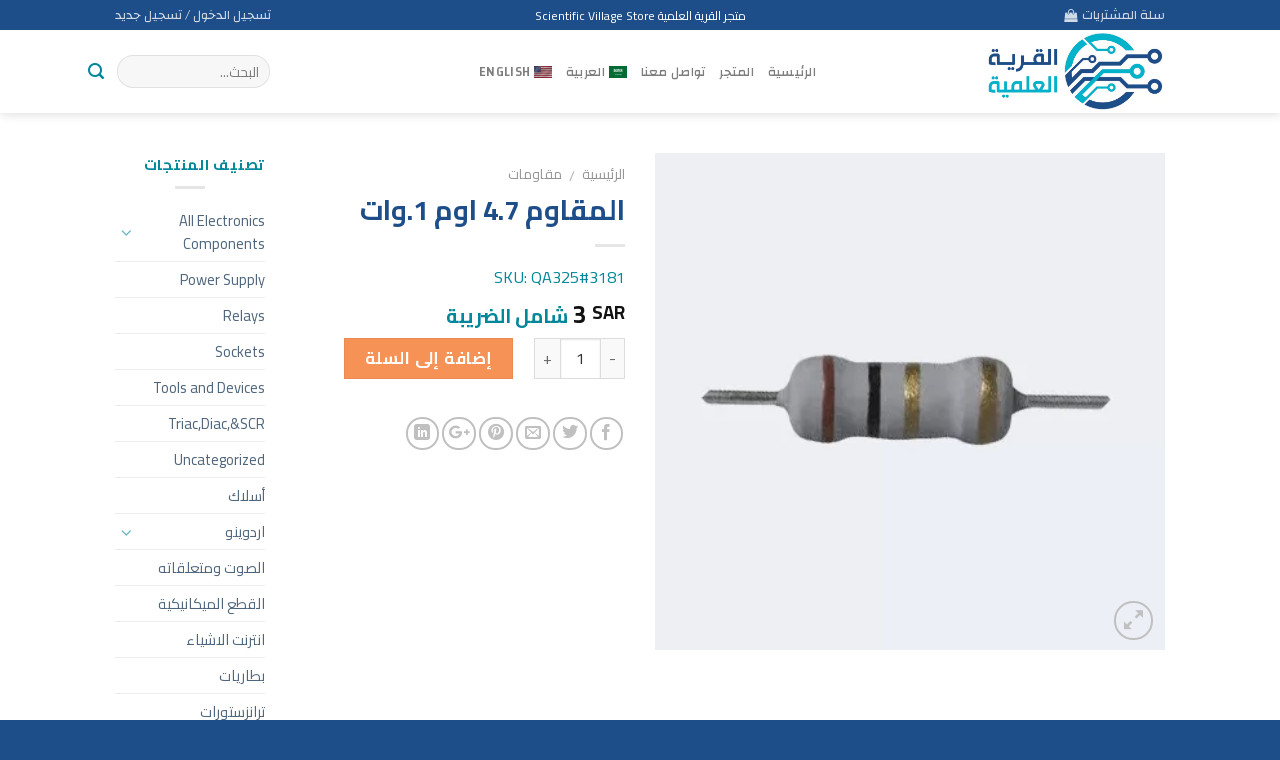

--- FILE ---
content_type: text/html; charset=UTF-8
request_url: https://qariya.net/product/resistor-4-7-ohm-1-watt/
body_size: 22585
content:
<!DOCTYPE html>
<!--[if IE 9 ]> <html dir="rtl" lang="ar" prefix="og: http://ogp.me/ns# og: http://ogp.me/ns#" class="ie9 loading-site no-js"> <![endif]-->
<!--[if IE 8 ]> <html dir="rtl" lang="ar" prefix="og: http://ogp.me/ns# og: http://ogp.me/ns#" class="ie8 loading-site no-js"> <![endif]-->
<!--[if (gte IE 9)|!(IE)]><!--><html dir="rtl" lang="ar" prefix="og: http://ogp.me/ns# og: http://ogp.me/ns#" class="loading-site no-js"> <!--<![endif]-->
<head>
	<meta name="google-site-verification" content="QWBFnbgUnloYRhshHfpfUnyRfglwaH6SnpThCTpUtN0" />
	<meta charset="UTF-8" />
	<meta name="viewport" content="width=device-width, initial-scale=1.0, maximum-scale=1.0, user-scalable=no" />

	<link rel="profile" href="https://gmpg.org/xfn/11" />
	<link rel="pingback" href="https://qariya.net/xmlrpc.php" />

	<script>(function(html){html.className = html.className.replace(/\bno-js\b/,'js')})(document.documentElement);</script>
<title>المقاوم 4.7 اوم 1.وات</title>

			<meta name='robots' content='max-image-preview:large' />
<link rel="alternate" hreflang="ar" href="https://qariya.net/product/resistor-4-7-ohm-1-watt/" />
<link rel="alternate" hreflang="en" href="https://qariya.net/en/product/resistor-4-7-ohm-1-watt/" />
<link rel="alternate" hreflang="x-default" href="https://qariya.net/product/resistor-4-7-ohm-1-watt/" />
<!-- This site has installed PayPal for WooCommerce v1.5.4 - https://www.angelleye.com/product/woocommerce-paypal-plugin/ -->
<!-- Premmerce SEO for WooCommerce  -->
<meta property="og:locale" content="ar" />
<meta property="og:type" content="product" />
<meta property="og:title" content="المقاوم 4.7 اوم 1.وات" />
<meta property="og:description" content="Resistor 4.7 ohm 1.Watt" />
<meta property="og:url" content="https://qariya.net/product/resistor-4-7-ohm-1-watt/" />
<meta property="og:site_name" content="متجر القرية العلمية" />
<meta property="og:image" content="https://qariya.net/wp-content/uploads/2022/06/0-2-225.jpg" />
<meta property="og:image:width" content="395" />
<meta property="og:image:height" content="385" />
<meta property="og:price:amount" content="3" />
<meta property="og:price:currency" content="SAR" />
<meta property="product:availability" content="instock" />
<meta property="product:retailer_item_id" content="QA325#3181" />
<meta name="twitter:title" content="المقاوم 4.7 اوم 1.وات" />
<meta name="twitter:description" content="Resistor 4.7 ohm 1.Watt" />
<meta name="twitter:image" content="https://qariya.net/wp-content/uploads/2022/06/0-2-225.jpg" />
<script type='application/ld+json'>{"@context":"https://schema.org","@type":"Organization","url":"https://qariya.net","name":"\u0645\u062a\u062c\u0631 \u0627\u0644\u0642\u0631\u064a\u0629 \u0627\u0644\u0639\u0644\u0645\u064a\u0629"}</script>
<!-- /Premmerce SEO for WooCommerce  -->

<!-- Google Tag Manager for WordPress by gtm4wp.com -->
<script data-cfasync="false" data-pagespeed-no-defer>
	var gtm4wp_datalayer_name = "dataLayer";
	var dataLayer = dataLayer || [];
	const gtm4wp_use_sku_instead = false;
	const gtm4wp_id_prefix = '';
	const gtm4wp_remarketing = false;
	const gtm4wp_eec = true;
	const gtm4wp_classicec = false;
	const gtm4wp_currency = 'SAR';
	const gtm4wp_product_per_impression = 10;
	const gtm4wp_needs_shipping_address = false;
	const gtm4wp_business_vertical = 'retail';
	const gtm4wp_business_vertical_id = 'id';
	const gtm4wp_clear_ecommerce = false;
</script>
<!-- End Google Tag Manager for WordPress by gtm4wp.com -->
<!-- This site is optimized with the Yoast SEO Premium plugin v7.7.2 - https://yoast.com/wordpress/plugins/seo/ -->
<link rel="canonical" href="https://qariya.net/product/resistor-4-7-ohm-1-watt/" />
<meta property="og:locale" content="ar_AR" />
<meta property="og:type" content="article" />
<meta property="og:title" content="المقاوم 4.7 اوم 1.وات" />
<meta property="og:description" content="Resistor 4.7 ohm 1.Watt" />
<meta property="og:url" content="https://qariya.net/product/resistor-4-7-ohm-1-watt/" />
<meta property="og:site_name" content="متجر القرية العلمية" />
<meta property="og:image" content="https://qariya.net/wp-content/uploads/2022/06/0-2-225.jpg" />
<meta property="og:image:secure_url" content="https://qariya.net/wp-content/uploads/2022/06/0-2-225.jpg" />
<meta property="og:image:width" content="395" />
<meta property="og:image:height" content="385" />
<meta property="og:image:alt" content="المقاوم 4.7 اوم 1.وات" />
<meta name="twitter:card" content="summary_large_image" />
<meta name="twitter:description" content="Resistor 4.7 ohm 1.Watt" />
<meta name="twitter:title" content="المقاوم 4.7 اوم 1.وات" />
<meta name="twitter:image" content="https://qariya.net/wp-content/uploads/2022/06/0-2-225.jpg" />
<script type='application/ld+json'>{"@context":"https:\/\/schema.org","@type":"Organization","url":"https:\/\/qariya.net\/","sameAs":[],"@id":"https:\/\/qariya.net\/#organization","name":"\u0627\u0644\u0642\u0631\u064a\u0629 \u0627\u0644\u0639\u0644\u0645\u064a\u0629","logo":"https:\/\/qariya.net\/wp-content\/uploads\/2024\/01\/logo-qariya-square.png"}</script>
<!-- / Yoast SEO Premium plugin. -->

<link rel='dns-prefetch' href='//stats.wp.com' />
<link rel='dns-prefetch' href='//goSellJSLib.b-cdn.net' />
<link rel="alternate" type="application/rss+xml" title="متجر القرية العلمية &laquo; الخلاصة" href="https://qariya.net/feed/" />
<link rel="alternate" type="application/rss+xml" title="متجر القرية العلمية &laquo; خلاصة التعليقات" href="https://qariya.net/comments/feed/" />
<link rel='stylesheet' id='wp-block-library-rtl-css' href='https://qariya.net/wp-includes/css/dist/block-library/style-rtl.min.css?ver=6.4.2' type='text/css' media='all' />
<style id='classic-theme-styles-inline-css' type='text/css'>
/*! This file is auto-generated */
.wp-block-button__link{color:#fff;background-color:#32373c;border-radius:9999px;box-shadow:none;text-decoration:none;padding:calc(.667em + 2px) calc(1.333em + 2px);font-size:1.125em}.wp-block-file__button{background:#32373c;color:#fff;text-decoration:none}
</style>
<style id='global-styles-inline-css' type='text/css'>
body{--wp--preset--color--black: #000000;--wp--preset--color--cyan-bluish-gray: #abb8c3;--wp--preset--color--white: #ffffff;--wp--preset--color--pale-pink: #f78da7;--wp--preset--color--vivid-red: #cf2e2e;--wp--preset--color--luminous-vivid-orange: #ff6900;--wp--preset--color--luminous-vivid-amber: #fcb900;--wp--preset--color--light-green-cyan: #7bdcb5;--wp--preset--color--vivid-green-cyan: #00d084;--wp--preset--color--pale-cyan-blue: #8ed1fc;--wp--preset--color--vivid-cyan-blue: #0693e3;--wp--preset--color--vivid-purple: #9b51e0;--wp--preset--gradient--vivid-cyan-blue-to-vivid-purple: linear-gradient(135deg,rgba(6,147,227,1) 0%,rgb(155,81,224) 100%);--wp--preset--gradient--light-green-cyan-to-vivid-green-cyan: linear-gradient(135deg,rgb(122,220,180) 0%,rgb(0,208,130) 100%);--wp--preset--gradient--luminous-vivid-amber-to-luminous-vivid-orange: linear-gradient(135deg,rgba(252,185,0,1) 0%,rgba(255,105,0,1) 100%);--wp--preset--gradient--luminous-vivid-orange-to-vivid-red: linear-gradient(135deg,rgba(255,105,0,1) 0%,rgb(207,46,46) 100%);--wp--preset--gradient--very-light-gray-to-cyan-bluish-gray: linear-gradient(135deg,rgb(238,238,238) 0%,rgb(169,184,195) 100%);--wp--preset--gradient--cool-to-warm-spectrum: linear-gradient(135deg,rgb(74,234,220) 0%,rgb(151,120,209) 20%,rgb(207,42,186) 40%,rgb(238,44,130) 60%,rgb(251,105,98) 80%,rgb(254,248,76) 100%);--wp--preset--gradient--blush-light-purple: linear-gradient(135deg,rgb(255,206,236) 0%,rgb(152,150,240) 100%);--wp--preset--gradient--blush-bordeaux: linear-gradient(135deg,rgb(254,205,165) 0%,rgb(254,45,45) 50%,rgb(107,0,62) 100%);--wp--preset--gradient--luminous-dusk: linear-gradient(135deg,rgb(255,203,112) 0%,rgb(199,81,192) 50%,rgb(65,88,208) 100%);--wp--preset--gradient--pale-ocean: linear-gradient(135deg,rgb(255,245,203) 0%,rgb(182,227,212) 50%,rgb(51,167,181) 100%);--wp--preset--gradient--electric-grass: linear-gradient(135deg,rgb(202,248,128) 0%,rgb(113,206,126) 100%);--wp--preset--gradient--midnight: linear-gradient(135deg,rgb(2,3,129) 0%,rgb(40,116,252) 100%);--wp--preset--font-size--small: 13px;--wp--preset--font-size--medium: 20px;--wp--preset--font-size--large: 36px;--wp--preset--font-size--x-large: 42px;--wp--preset--spacing--20: 0.44rem;--wp--preset--spacing--30: 0.67rem;--wp--preset--spacing--40: 1rem;--wp--preset--spacing--50: 1.5rem;--wp--preset--spacing--60: 2.25rem;--wp--preset--spacing--70: 3.38rem;--wp--preset--spacing--80: 5.06rem;--wp--preset--shadow--natural: 6px 6px 9px rgba(0, 0, 0, 0.2);--wp--preset--shadow--deep: 12px 12px 50px rgba(0, 0, 0, 0.4);--wp--preset--shadow--sharp: 6px 6px 0px rgba(0, 0, 0, 0.2);--wp--preset--shadow--outlined: 6px 6px 0px -3px rgba(255, 255, 255, 1), 6px 6px rgba(0, 0, 0, 1);--wp--preset--shadow--crisp: 6px 6px 0px rgba(0, 0, 0, 1);}:where(.is-layout-flex){gap: 0.5em;}:where(.is-layout-grid){gap: 0.5em;}body .is-layout-flow > .alignleft{float: left;margin-inline-start: 0;margin-inline-end: 2em;}body .is-layout-flow > .alignright{float: right;margin-inline-start: 2em;margin-inline-end: 0;}body .is-layout-flow > .aligncenter{margin-left: auto !important;margin-right: auto !important;}body .is-layout-constrained > .alignleft{float: left;margin-inline-start: 0;margin-inline-end: 2em;}body .is-layout-constrained > .alignright{float: right;margin-inline-start: 2em;margin-inline-end: 0;}body .is-layout-constrained > .aligncenter{margin-left: auto !important;margin-right: auto !important;}body .is-layout-constrained > :where(:not(.alignleft):not(.alignright):not(.alignfull)){max-width: var(--wp--style--global--content-size);margin-left: auto !important;margin-right: auto !important;}body .is-layout-constrained > .alignwide{max-width: var(--wp--style--global--wide-size);}body .is-layout-flex{display: flex;}body .is-layout-flex{flex-wrap: wrap;align-items: center;}body .is-layout-flex > *{margin: 0;}body .is-layout-grid{display: grid;}body .is-layout-grid > *{margin: 0;}:where(.wp-block-columns.is-layout-flex){gap: 2em;}:where(.wp-block-columns.is-layout-grid){gap: 2em;}:where(.wp-block-post-template.is-layout-flex){gap: 1.25em;}:where(.wp-block-post-template.is-layout-grid){gap: 1.25em;}.has-black-color{color: var(--wp--preset--color--black) !important;}.has-cyan-bluish-gray-color{color: var(--wp--preset--color--cyan-bluish-gray) !important;}.has-white-color{color: var(--wp--preset--color--white) !important;}.has-pale-pink-color{color: var(--wp--preset--color--pale-pink) !important;}.has-vivid-red-color{color: var(--wp--preset--color--vivid-red) !important;}.has-luminous-vivid-orange-color{color: var(--wp--preset--color--luminous-vivid-orange) !important;}.has-luminous-vivid-amber-color{color: var(--wp--preset--color--luminous-vivid-amber) !important;}.has-light-green-cyan-color{color: var(--wp--preset--color--light-green-cyan) !important;}.has-vivid-green-cyan-color{color: var(--wp--preset--color--vivid-green-cyan) !important;}.has-pale-cyan-blue-color{color: var(--wp--preset--color--pale-cyan-blue) !important;}.has-vivid-cyan-blue-color{color: var(--wp--preset--color--vivid-cyan-blue) !important;}.has-vivid-purple-color{color: var(--wp--preset--color--vivid-purple) !important;}.has-black-background-color{background-color: var(--wp--preset--color--black) !important;}.has-cyan-bluish-gray-background-color{background-color: var(--wp--preset--color--cyan-bluish-gray) !important;}.has-white-background-color{background-color: var(--wp--preset--color--white) !important;}.has-pale-pink-background-color{background-color: var(--wp--preset--color--pale-pink) !important;}.has-vivid-red-background-color{background-color: var(--wp--preset--color--vivid-red) !important;}.has-luminous-vivid-orange-background-color{background-color: var(--wp--preset--color--luminous-vivid-orange) !important;}.has-luminous-vivid-amber-background-color{background-color: var(--wp--preset--color--luminous-vivid-amber) !important;}.has-light-green-cyan-background-color{background-color: var(--wp--preset--color--light-green-cyan) !important;}.has-vivid-green-cyan-background-color{background-color: var(--wp--preset--color--vivid-green-cyan) !important;}.has-pale-cyan-blue-background-color{background-color: var(--wp--preset--color--pale-cyan-blue) !important;}.has-vivid-cyan-blue-background-color{background-color: var(--wp--preset--color--vivid-cyan-blue) !important;}.has-vivid-purple-background-color{background-color: var(--wp--preset--color--vivid-purple) !important;}.has-black-border-color{border-color: var(--wp--preset--color--black) !important;}.has-cyan-bluish-gray-border-color{border-color: var(--wp--preset--color--cyan-bluish-gray) !important;}.has-white-border-color{border-color: var(--wp--preset--color--white) !important;}.has-pale-pink-border-color{border-color: var(--wp--preset--color--pale-pink) !important;}.has-vivid-red-border-color{border-color: var(--wp--preset--color--vivid-red) !important;}.has-luminous-vivid-orange-border-color{border-color: var(--wp--preset--color--luminous-vivid-orange) !important;}.has-luminous-vivid-amber-border-color{border-color: var(--wp--preset--color--luminous-vivid-amber) !important;}.has-light-green-cyan-border-color{border-color: var(--wp--preset--color--light-green-cyan) !important;}.has-vivid-green-cyan-border-color{border-color: var(--wp--preset--color--vivid-green-cyan) !important;}.has-pale-cyan-blue-border-color{border-color: var(--wp--preset--color--pale-cyan-blue) !important;}.has-vivid-cyan-blue-border-color{border-color: var(--wp--preset--color--vivid-cyan-blue) !important;}.has-vivid-purple-border-color{border-color: var(--wp--preset--color--vivid-purple) !important;}.has-vivid-cyan-blue-to-vivid-purple-gradient-background{background: var(--wp--preset--gradient--vivid-cyan-blue-to-vivid-purple) !important;}.has-light-green-cyan-to-vivid-green-cyan-gradient-background{background: var(--wp--preset--gradient--light-green-cyan-to-vivid-green-cyan) !important;}.has-luminous-vivid-amber-to-luminous-vivid-orange-gradient-background{background: var(--wp--preset--gradient--luminous-vivid-amber-to-luminous-vivid-orange) !important;}.has-luminous-vivid-orange-to-vivid-red-gradient-background{background: var(--wp--preset--gradient--luminous-vivid-orange-to-vivid-red) !important;}.has-very-light-gray-to-cyan-bluish-gray-gradient-background{background: var(--wp--preset--gradient--very-light-gray-to-cyan-bluish-gray) !important;}.has-cool-to-warm-spectrum-gradient-background{background: var(--wp--preset--gradient--cool-to-warm-spectrum) !important;}.has-blush-light-purple-gradient-background{background: var(--wp--preset--gradient--blush-light-purple) !important;}.has-blush-bordeaux-gradient-background{background: var(--wp--preset--gradient--blush-bordeaux) !important;}.has-luminous-dusk-gradient-background{background: var(--wp--preset--gradient--luminous-dusk) !important;}.has-pale-ocean-gradient-background{background: var(--wp--preset--gradient--pale-ocean) !important;}.has-electric-grass-gradient-background{background: var(--wp--preset--gradient--electric-grass) !important;}.has-midnight-gradient-background{background: var(--wp--preset--gradient--midnight) !important;}.has-small-font-size{font-size: var(--wp--preset--font-size--small) !important;}.has-medium-font-size{font-size: var(--wp--preset--font-size--medium) !important;}.has-large-font-size{font-size: var(--wp--preset--font-size--large) !important;}.has-x-large-font-size{font-size: var(--wp--preset--font-size--x-large) !important;}
.wp-block-navigation a:where(:not(.wp-element-button)){color: inherit;}
:where(.wp-block-post-template.is-layout-flex){gap: 1.25em;}:where(.wp-block-post-template.is-layout-grid){gap: 1.25em;}
:where(.wp-block-columns.is-layout-flex){gap: 2em;}:where(.wp-block-columns.is-layout-grid){gap: 2em;}
.wp-block-pullquote{font-size: 1.5em;line-height: 1.6;}
</style>
<link rel='stylesheet' id='wpml-blocks-css' href='https://qariya.net/wp-content/plugins/sitepress-multilingual-cms/dist/css/blocks/styles.css?ver=4.6.8' type='text/css' media='all' />
<link rel='stylesheet' id='video_popup_close_icon-css' href='https://qariya.net/wp-content/plugins/video-popup/css/vp-close-icon/close-button-icon.css?ver=1764173759' type='text/css' media='all' />
<link rel='stylesheet' id='oba_youtubepopup_css-css' href='https://qariya.net/wp-content/plugins/video-popup/css/YouTubePopUp.css?ver=1764173759' type='text/css' media='all' />
<link rel='stylesheet' id='wooajaxcart-css' href='https://qariya.net/wp-content/plugins/woocommerce-ajax-cart/assets/wooajaxcart.css?ver=6.4.2' type='text/css' media='all' />
<link rel='stylesheet' id='photoswipe-css' href='https://qariya.net/wp-content/plugins/woocommerce/assets/css/photoswipe/photoswipe.min.css?ver=8.4.0' type='text/css' media='all' />
<link rel='stylesheet' id='photoswipe-default-skin-css' href='https://qariya.net/wp-content/plugins/woocommerce/assets/css/photoswipe/default-skin/default-skin.min.css?ver=8.4.0' type='text/css' media='all' />
<style id='woocommerce-inline-inline-css' type='text/css'>
.woocommerce form .form-row .required { visibility: visible; }
</style>
<link rel='stylesheet' id='wpml-legacy-horizontal-list-0-css' href='https://qariya.net/wp-content/plugins/sitepress-multilingual-cms/templates/language-switchers/legacy-list-horizontal/style.min.css?ver=1' type='text/css' media='all' />
<style id='wpml-legacy-horizontal-list-0-inline-css' type='text/css'>
.wpml-ls-statics-footer a, .wpml-ls-statics-footer .wpml-ls-sub-menu a, .wpml-ls-statics-footer .wpml-ls-sub-menu a:link, .wpml-ls-statics-footer li:not(.wpml-ls-current-language) .wpml-ls-link, .wpml-ls-statics-footer li:not(.wpml-ls-current-language) .wpml-ls-link:link {color:#444444;background-color:#ffffff;}.wpml-ls-statics-footer a, .wpml-ls-statics-footer .wpml-ls-sub-menu a:hover,.wpml-ls-statics-footer .wpml-ls-sub-menu a:focus, .wpml-ls-statics-footer .wpml-ls-sub-menu a:link:hover, .wpml-ls-statics-footer .wpml-ls-sub-menu a:link:focus {color:#000000;background-color:#eeeeee;}.wpml-ls-statics-footer .wpml-ls-current-language > a {color:#444444;background-color:#ffffff;}.wpml-ls-statics-footer .wpml-ls-current-language:hover>a, .wpml-ls-statics-footer .wpml-ls-current-language>a:focus {color:#000000;background-color:#eeeeee;}
</style>
<link rel='stylesheet' id='wpml-menu-item-0-css' href='https://qariya.net/wp-content/plugins/sitepress-multilingual-cms/templates/language-switchers/menu-item/style.min.css?ver=1' type='text/css' media='all' />
<link rel='stylesheet' id='cmplz-general-css' href='https://qariya.net/wp-content/plugins/complianz-gdpr/assets/css/cookieblocker.min.css?ver=1745796486' type='text/css' media='all' />
<link rel='stylesheet' id='flatsome-icons-css' href='https://qariya.net/wp-content/themes/flatsome/assets/css/fl-icons.css?ver=3.3' type='text/css' media='all' />
<link rel='stylesheet' id='wgdr-css' href='https://qariya.net/wp-content/plugins/woocommerce-google-dynamic-retargeting-tag/public/css/wgdr-frontend.css?ver=6.4.2' type='text/css' media='all' />
<link rel='stylesheet' id='tap_payment-css' href='https://qariya.net/wp-content/plugins/tap-payments/tap-payment.css?ver=6.4.2' type='text/css' media='all' />
<link rel='stylesheet' id='tap_style-css' href='//goSellJSLib.b-cdn.net/v1.6.1/css/gosell.css?ver=6.4.2' type='text/css' media='all' />
<link rel='stylesheet' id='tap_icon-css' href='//goSellJSLib.b-cdn.net/v1.6.1/imgs/tap-favicon.ico?ver=6.4.2' type='text/css' media='all' />
<link rel='stylesheet' id='tap-payment-css' href='https://qariya.net/wp-content/plugins/tap-payments/tap-payment.css?ver=6.4.2' type='text/css' media='all' />
<link rel='stylesheet' id='flatsome-main-rtl-css' href='https://qariya.net/wp-content/themes/flatsome/assets/css/flatsome-rtl.css?ver=6.4.2' type='text/css' media='all' />
<link rel='stylesheet' id='flatsome-shop-rtl-css' href='https://qariya.net/wp-content/themes/flatsome/assets/css/flatsome-shop-rtl.css?ver=6.4.2' type='text/css' media='all' />
<link rel='stylesheet' id='flatsome-style-css' href='https://qariya.net/wp-content/themes/flatsome/style.css?ver=6.4.2' type='text/css' media='all' />
<script type="text/javascript" src="https://qariya.net/wp-includes/js/dist/vendor/wp-polyfill-inert.min.js?ver=3.1.2" id="wp-polyfill-inert-js"></script>
<script type="text/javascript" src="https://qariya.net/wp-includes/js/dist/vendor/regenerator-runtime.min.js?ver=0.14.0" id="regenerator-runtime-js"></script>
<script type="text/javascript" src="https://qariya.net/wp-includes/js/dist/vendor/wp-polyfill.min.js?ver=3.15.0" id="wp-polyfill-js"></script>
<script type="text/javascript" src="https://qariya.net/wp-includes/js/dist/hooks.min.js?ver=c6aec9a8d4e5a5d543a1" id="wp-hooks-js"></script>
<script type="text/javascript" src="https://stats.wp.com/w.js?ver=202548" id="woo-tracks-js"></script>
<script type="text/javascript" id="wpml-cookie-js-extra">
/* <![CDATA[ */
var wpml_cookies = {"wp-wpml_current_language":{"value":"ar","expires":1,"path":"\/"}};
var wpml_cookies = {"wp-wpml_current_language":{"value":"ar","expires":1,"path":"\/"}};
/* ]]> */
</script>
<script type="text/javascript" src="https://qariya.net/wp-content/plugins/sitepress-multilingual-cms/res/js/cookies/language-cookie.js?ver=4.6.8" id="wpml-cookie-js" defer="defer" data-wp-strategy="defer"></script>
<script type="text/javascript" src="https://qariya.net/wp-includes/js/jquery/jquery.min.js?ver=3.7.1" id="jquery-core-js"></script>
<script type="text/javascript" src="https://qariya.net/wp-includes/js/jquery/jquery-migrate.min.js?ver=3.4.1" id="jquery-migrate-js"></script>
<script type="text/javascript" id="print-invoices-packing-slip-labels-for-woocommerce_public-js-extra">
/* <![CDATA[ */
var wf_pklist_params_public = {"msgs":{"invoice_number_prompt_free_order":"\u062a\u0645 \u062a\u0639\u0637\u064a\u0644 \"\u0625\u0646\u0634\u0627\u0621 \u0641\u0627\u062a\u0648\u0631\u0629 \u0644\u0644\u0637\u0644\u0628\u0627\u062a \u0627\u0644\u0645\u062c\u0627\u0646\u064a\u0629\" \u0641\u064a \u0625\u0639\u062f\u0627\u062f\u0627\u062a \u0627\u0644\u0641\u0627\u062a\u0648\u0631\u0629> \u062e\u064a\u0627\u0631\u0627\u062a \u0645\u062a\u0642\u062f\u0645\u0629. \u0623\u0646\u062a \u062a\u062d\u0627\u0648\u0644 \u0625\u0646\u0634\u0627\u0621 \u0641\u0627\u062a\u0648\u0631\u0629 \u0644\u0647\u0630\u0627 \u0627\u0644\u0637\u0644\u0628 \u0627\u0644\u0645\u062c\u0627\u0646\u064a. \u062a\u0642\u062f\u0645\u061f","creditnote_number_prompt":"\u0631\u0642\u0645 \u0644\u0645 \u064a\u062a\u0645 \u0625\u0646\u0634\u0627\u0624\u0647 \u0628\u0639\u062f. \u0647\u0644 \u062a\u0631\u064a\u062f \u0625\u0646\u0634\u0627\u0621 \u0648\u0627\u062d\u062f \u064a\u062f\u0648\u064a\u064b\u0627\u061f","invoice_number_prompt_no_from_addr":"\u064a\u0631\u062c\u0649 \u0645\u0644\u0621 \"\u0645\u0646 \u0627\u0644\u0639\u0646\u0648\u0627\u0646\" \u0641\u064a \u0627\u0644\u0625\u0639\u062f\u0627\u062f\u0627\u062a \u0627\u0644\u0639\u0627\u0645\u0629 \u0644\u0644\u0645\u0643\u0648\u0646 \u0627\u0644\u0625\u0636\u0627\u0641\u064a.","invoice_title_prompt":"\u0641\u0627\u062a\u0648\u0631\u0629","invoice_number_prompt":"\u0631\u0642\u0645 \u0644\u0645 \u064a\u062a\u0645 \u0625\u0646\u0634\u0627\u0624\u0647 \u0628\u0639\u062f. \u0647\u0644 \u062a\u0631\u064a\u062f \u0625\u0646\u0634\u0627\u0621 \u0648\u0627\u062d\u062f \u064a\u062f\u0648\u064a\u064b\u0627\u061f","pop_dont_show_again":false}};
/* ]]> */
</script>
<script type="text/javascript" src="https://qariya.net/wp-content/plugins/print-invoices-packing-slip-labels-for-woocommerce/public/js/wf-woocommerce-packing-list-public.js?ver=4.3.1" id="print-invoices-packing-slip-labels-for-woocommerce_public-js"></script>
<script type="text/javascript" src="https://qariya.net/wp-content/plugins/video-popup/js/YouTubePopUp.jquery.js?ver=1764173759" id="oba_youtubepopup_plugin-js"></script>
<script type="text/javascript" src="https://qariya.net/wp-content/plugins/video-popup/js/YouTubePopUp.js?ver=1764173759" id="oba_youtubepopup_activate-js"></script>
<script type="text/javascript" id="wooajaxcart-js-extra">
/* <![CDATA[ */
var wooajaxcart = {"updating_text":"Updating...","warn_remove_text":"\u0647\u0644 \u0623\u0646\u062a \u0645\u062a\u0623\u0643\u062f \u0645\u0646 \u062d\u0630\u0641 \u0647\u0630\u0627 \u0627\u0644\u0635\u0646\u0641 \u0645\u0646 \u0633\u0644\u0629 \u0627\u0644\u0645\u0634\u062a\u0631\u064a\u0627\u062a \u061f\u061f","ajax_timeout":"800","confirm_zero_qty":"no"};
/* ]]> */
</script>
<script type="text/javascript" src="https://qariya.net/wp-content/plugins/woocommerce-ajax-cart/assets/wooajaxcart.js?ver=6.4.2" id="wooajaxcart-js"></script>
<script type="text/javascript" src="https://qariya.net/wp-content/plugins/woocommerce-fixed-quantity/assets/js/woofix.js?ver=6.4.2" id="woofix_public_js-js"></script>
<script type="text/javascript" src="https://qariya.net/wp-content/plugins/woocommerce/assets/js/jquery-blockui/jquery.blockUI.min.js?ver=2.7.0-wc.8.4.0" id="jquery-blockui-js" data-wp-strategy="defer"></script>
<script type="text/javascript" id="wc-add-to-cart-js-extra">
/* <![CDATA[ */
var wc_add_to_cart_params = {"ajax_url":"\/wp-admin\/admin-ajax.php","wc_ajax_url":"\/?wc-ajax=%%endpoint%%","i18n_view_cart":"\u0639\u0631\u0636 \u0627\u0644\u0633\u0644\u0629","cart_url":"https:\/\/qariya.net\/cart\/","is_cart":"","cart_redirect_after_add":"no"};
/* ]]> */
</script>
<script type="text/javascript" src="https://qariya.net/wp-content/plugins/woocommerce/assets/js/frontend/add-to-cart.min.js?ver=8.4.0" id="wc-add-to-cart-js" defer="defer" data-wp-strategy="defer"></script>
<script type="text/javascript" src="https://qariya.net/wp-content/plugins/woocommerce/assets/js/photoswipe/photoswipe.min.js?ver=4.1.1-wc.8.4.0" id="photoswipe-js" defer="defer" data-wp-strategy="defer"></script>
<script type="text/javascript" src="https://qariya.net/wp-content/plugins/woocommerce/assets/js/photoswipe/photoswipe-ui-default.min.js?ver=4.1.1-wc.8.4.0" id="photoswipe-ui-default-js" defer="defer" data-wp-strategy="defer"></script>
<script type="text/javascript" id="wc-single-product-js-extra">
/* <![CDATA[ */
var wc_single_product_params = {"i18n_required_rating_text":"\u0627\u0644\u0631\u062c\u0627\u0621 \u0625\u062e\u062a\u064a\u0627\u0631 \u062a\u0642\u064a\u064a\u0645 \u0644\u0644\u0645\u0646\u062a\u062c","review_rating_required":"yes","flexslider":{"rtl":true,"animation":"slide","smoothHeight":true,"directionNav":false,"controlNav":"thumbnails","slideshow":false,"animationSpeed":500,"animationLoop":false,"allowOneSlide":false},"zoom_enabled":"","zoom_options":[],"photoswipe_enabled":"1","photoswipe_options":{"shareEl":false,"closeOnScroll":false,"history":false,"hideAnimationDuration":0,"showAnimationDuration":0},"flexslider_enabled":""};
/* ]]> */
</script>
<script type="text/javascript" src="https://qariya.net/wp-content/plugins/woocommerce/assets/js/frontend/single-product.min.js?ver=8.4.0" id="wc-single-product-js" defer="defer" data-wp-strategy="defer"></script>
<script type="text/javascript" src="https://qariya.net/wp-content/plugins/woocommerce/assets/js/js-cookie/js.cookie.min.js?ver=2.1.4-wc.8.4.0" id="js-cookie-js" data-wp-strategy="defer"></script>
<script type="text/javascript" id="woocommerce-js-extra">
/* <![CDATA[ */
var woocommerce_params = {"ajax_url":"\/wp-admin\/admin-ajax.php","wc_ajax_url":"\/?wc-ajax=%%endpoint%%"};
/* ]]> */
</script>
<script type="text/javascript" src="https://qariya.net/wp-content/plugins/woocommerce/assets/js/frontend/woocommerce.min.js?ver=8.4.0" id="woocommerce-js" data-wp-strategy="defer"></script>
<script type="text/javascript" src="https://qariya.net/wp-content/plugins/duracelltomi-google-tag-manager/dist/js/gtm4wp-woocommerce-enhanced.js?ver=1.19.1" id="gtm4wp-woocommerce-enhanced-js"></script>
<script type="text/javascript" id="wc-country-select-js-extra">
/* <![CDATA[ */
var wc_country_select_params = {"countries":"[]","i18n_select_state_text":"\u062d\u062f\u062f \u062e\u064a\u0627\u0631\u064b\u0627\u2026","i18n_no_matches":"\u0644\u0645 \u064a\u062a\u0645 \u0627\u0644\u0639\u062b\u0648\u0631 \u0639\u0644\u0649 \u0646\u062a\u0627\u0626\u062c","i18n_ajax_error":"\u0641\u0634\u0644 \u0627\u0644\u062a\u062d\u0645\u064a\u0644","i18n_input_too_short_1":"\u0627\u0644\u0631\u062c\u0627\u0621 \u0627\u062f\u062e\u0627\u0644 \u062d\u0631\u0641 \u0648\u0627\u062d\u062f \u0623\u0648 \u0623\u0643\u062b\u0631","i18n_input_too_short_n":"\u0627\u0644\u0631\u062c\u0627\u0621 \u0627\u062f\u062e\u0627\u0644 %qty% \u0623\u062d\u0631\u0641 \u0623\u0648 \u0623\u0643\u062b\u0631","i18n_input_too_long_1":"\u0627\u0644\u0631\u062c\u0627\u0621 \u062d\u0630\u0641 \u062d\u0631\u0641 \u0648\u0627\u062d\u062f","i18n_input_too_long_n":"\u0627\u0644\u0631\u062c\u0627\u0621 \u062d\u0631\u0641 %qty% \u062d\u0631\u0648\u0641","i18n_selection_too_long_1":"\u0628\u0625\u0645\u0643\u0627\u0646\u0643 \u0627\u062e\u062a\u064a\u0627\u0631 \u0639\u0646\u0635\u0631 \u0648\u0627\u062d\u062f \u0641\u0642\u0637","i18n_selection_too_long_n":"\u0628\u0625\u0645\u0643\u0627\u0646\u0643 \u0627\u062e\u062a\u064a\u0627\u0631 %qty% \u0639\u0646\u0627\u0635\u0631 \u0641\u0642\u0637","i18n_load_more":"\u062a\u062d\u0645\u064a\u0644 \u0627\u0644\u0645\u0632\u064a\u062f \u0645\u0646 \u0627\u0644\u0646\u062a\u0627\u0626\u062c\u2026","i18n_searching":"\u062c\u0627\u0631\u064a \u0627\u0644\u0628\u062d\u062b\u2026"};
/* ]]> */
</script>
<script type="text/javascript" src="https://qariya.net/wp-content/plugins/woocommerce/assets/js/frontend/country-select.min.js?ver=8.4.0" id="wc-country-select-js" data-wp-strategy="defer"></script>
<script type="text/javascript" id="wc-address-i18n-js-extra">
/* <![CDATA[ */
var wc_address_i18n_params = {"locale":"{\"default\":{\"first_name\":{\"required\":true,\"class\":[\"form-row-first\"],\"autocomplete\":\"given-name\"},\"last_name\":{\"required\":true,\"class\":[\"form-row-last\"],\"autocomplete\":\"family-name\"},\"company\":{\"class\":[\"form-row-wide\"],\"autocomplete\":\"organization\",\"required\":false},\"country\":{\"type\":\"country\",\"required\":true,\"class\":[\"form-row-wide\",\"address-field\",\"update_totals_on_change\"],\"autocomplete\":\"country\"},\"address_1\":{\"required\":true,\"class\":{\"1\":\"address-field\",\"2\":\"form-row-first\"},\"autocomplete\":\"address-line1\"},\"address_2\":{\"label_class\":[\"screen-reader-text\"],\"class\":{\"1\":\"address-field\",\"2\":\"form-row-last\"},\"autocomplete\":\"address-line2\",\"required\":false},\"city\":{\"required\":true,\"class\":[\"form-row-wide\",\"address-field\"],\"autocomplete\":\"address-level2\"},\"state\":{\"type\":\"state\",\"required\":true,\"class\":[\"form-row-wide\",\"address-field\"],\"validate\":[\"state\"],\"autocomplete\":\"address-level1\"},\"postcode\":{\"required\":true,\"class\":[\"form-row-wide\",\"address-field\"],\"validate\":[\"postcode\"],\"autocomplete\":\"postal-code\"}},\"SA\":{\"first_name\":{\"required\":true,\"class\":[\"form-row-first\"],\"autocomplete\":\"given-name\"},\"last_name\":{\"required\":true,\"class\":[\"form-row-last\"],\"autocomplete\":\"family-name\"},\"company\":{\"class\":[\"form-row-wide\"],\"autocomplete\":\"organization\",\"required\":false},\"country\":{\"type\":\"country\",\"required\":true,\"class\":[\"form-row-wide\",\"address-field\",\"update_totals_on_change\"],\"autocomplete\":\"country\"},\"address_1\":{\"required\":true,\"class\":{\"1\":\"address-field\",\"2\":\"form-row-first\"},\"autocomplete\":\"address-line1\"},\"address_2\":{\"label_class\":[\"screen-reader-text\"],\"class\":{\"1\":\"address-field\",\"2\":\"form-row-last\"},\"autocomplete\":\"address-line2\",\"required\":false},\"city\":{\"required\":true,\"class\":[\"form-row-wide\",\"address-field\"],\"autocomplete\":\"address-level2\"},\"state\":{\"type\":\"state\",\"required\":true,\"class\":[\"form-row-wide\",\"address-field\"],\"validate\":[\"state\"],\"autocomplete\":\"address-level1\"},\"postcode\":{\"required\":true,\"class\":[\"form-row-wide\",\"address-field\"],\"validate\":[\"postcode\"],\"autocomplete\":\"postal-code\"}}}","locale_fields":"{\"address_1\":\"#billing_address_1_field, #shipping_address_1_field\",\"address_2\":\"#billing_address_2_field, #shipping_address_2_field\",\"state\":\"#billing_state_field, #shipping_state_field, #calc_shipping_state_field\",\"postcode\":\"#billing_postcode_field, #shipping_postcode_field, #calc_shipping_postcode_field\",\"city\":\"#billing_city_field, #shipping_city_field, #calc_shipping_city_field\"}","i18n_required_text":"\u0645\u0637\u0644\u0648\u0628","i18n_optional_text":"\u0627\u062e\u062a\u064a\u0627\u0631\u064a"};
/* ]]> */
</script>
<script type="text/javascript" src="https://qariya.net/wp-content/plugins/woocommerce/assets/js/frontend/address-i18n.min.js?ver=8.4.0" id="wc-address-i18n-js" data-wp-strategy="defer"></script>
<script type="text/javascript" src="//goSellJSLib.b-cdn.net/v1.6.1/js/gosell.js?ver=6.4.2" id="tap_js-js"></script>
<script type="text/javascript" src="https://qariya.net/wp-content/plugins/tap-payments/tap.js?ver=6.4.2" id="woocommerce_tap-js"></script>
<link rel="https://api.w.org/" href="https://qariya.net/wp-json/" /><link rel="alternate" type="application/json" href="https://qariya.net/wp-json/wp/v2/product/23368" /><link rel="EditURI" type="application/rsd+xml" title="RSD" href="https://qariya.net/xmlrpc.php?rsd" />
<link rel="stylesheet" href="https://qariya.net/wp-content/themes/flatsome/rtl.css" type="text/css" media="screen" /><meta name="generator" content="WordPress 6.4.2" />
<meta name="generator" content="WooCommerce 8.4.0" />
<link rel='shortlink' href='https://qariya.net/?p=23368' />
<link rel="alternate" type="application/json+oembed" href="https://qariya.net/wp-json/oembed/1.0/embed?url=https%3A%2F%2Fqariya.net%2Fproduct%2Fresistor-4-7-ohm-1-watt%2F" />
<link rel="alternate" type="text/xml+oembed" href="https://qariya.net/wp-json/oembed/1.0/embed?url=https%3A%2F%2Fqariya.net%2Fproduct%2Fresistor-4-7-ohm-1-watt%2F&#038;format=xml" />
<meta name="generator" content="WPML ver:4.6.8 stt:5,1;" />
		<script type='text/javascript'>
			var video_popup_unprm_general_settings = {
    			'unprm_r_border': ''
			};
		</script>
	
<!-- This website runs the Product Feed ELITE for WooCommerce by AdTribes.io plugin -->

<!-- Google Tag Manager for WordPress by gtm4wp.com -->
<!-- GTM Container placement set to automatic -->
<script data-cfasync="false" data-pagespeed-no-defer type="text/javascript">
	var dataLayer_content = {"pagePostType":"product","pagePostType2":"single-product","pagePostAuthor":"samir","productRatingCounts":[],"productAverageRating":0,"productReviewCount":0,"productType":"simple","productIsVariable":0,"event":"gtm4wp.changeDetailViewEEC","ecommerce":{"currencyCode":"SAR","detail":{"products":[{"id":23368,"internal_id":23368,"name":"المقاوم 4.7 اوم 1.وات","sku":"QA325#3181","category":"All Electronics Components","price":3,"stocklevel":null}]}}};
	dataLayer.push( dataLayer_content );
</script>
<script data-cfasync="false">
(function(w,d,s,l,i){w[l]=w[l]||[];w[l].push({'gtm.start':
new Date().getTime(),event:'gtm.js'});var f=d.getElementsByTagName(s)[0],
j=d.createElement(s),dl=l!='dataLayer'?'&l='+l:'';j.async=true;j.src=
'//www.googletagmanager.com/gtm.js?id='+i+dl;f.parentNode.insertBefore(j,f);
})(window,document,'script','dataLayer','GTM-TPMZT92');
</script>
<!-- End Google Tag Manager -->
<!-- End Google Tag Manager for WordPress by gtm4wp.com --><style>.bg{opacity: 0; transition: opacity 1s; -webkit-transition: opacity 1s;} .bg-loaded{opacity: 1;}</style><!--[if IE]><link rel="stylesheet" type="text/css" href="https://qariya.net/wp-content/themes/flatsome/assets/css/ie-fallback.css"><script src="//cdnjs.cloudflare.com/ajax/libs/html5shiv/3.6.1/html5shiv.js"></script><script>var head = document.getElementsByTagName('head')[0],style = document.createElement('style');style.type = 'text/css';style.styleSheet.cssText = ':before,:after{content:none !important';head.appendChild(style);setTimeout(function(){head.removeChild(style);}, 0);</script><script src="https://qariya.net/wp-content/themes/flatsome/assets/libs/ie-flexibility.js"></script><![endif]-->    <script type="text/javascript">
    WebFontConfig = {
      google: { families: [ "Cairo:regular,700","Cairo:regular,regular","Changa:regular,500","Cairo:regular,regular", ] }
    };
    (function() {
      var wf = document.createElement('script');
      wf.src = 'https://ajax.googleapis.com/ajax/libs/webfont/1/webfont.js';
      wf.type = 'text/javascript';
      wf.async = 'true';
      var s = document.getElementsByTagName('script')[0];
      s.parentNode.insertBefore(wf, s);
    })(); </script>
          <!--noptimize-->
        <!-- Global site tag (gtag.js) - Google Ads:  -->
        <script async
                src="https://www.googletagmanager.com/gtag/js?id=AW-"></script>
        <script>
            window.dataLayer = window.dataLayer || [];

            function gtag() {
                dataLayer.push(arguments);
            }

            gtag('js', new Date());

            gtag('config', 'AW-');
        </script>
        <!--/noptimize-->

        	<noscript><style>.woocommerce-product-gallery{ opacity: 1 !important; }</style></noscript>
	<meta name="generator" content="Elementor 3.18.3; features: e_dom_optimization, e_optimized_assets_loading, additional_custom_breakpoints, block_editor_assets_optimize, e_image_loading_optimization; settings: css_print_method-external, google_font-enabled, font_display-auto">
<!-- Google Tag Manager -->
<script>(function(w,d,s,l,i){w[l]=w[l]||[];w[l].push({'gtm.start':
new Date().getTime(),event:'gtm.js'});var f=d.getElementsByTagName(s)[0],
j=d.createElement(s),dl=l!='dataLayer'?'&l='+l:'';j.async=true;j.src=
'https://www.googletagmanager.com/gtm.js?id='+i+dl;f.parentNode.insertBefore(j,f);
})(window,document,'script','dataLayer','GTM-TPMZT92');</script>
<!-- End Google Tag Manager -->

<!-- Global site tag (gtag.js) - Google Analytics -->
<script async src="https://www.googletagmanager.com/gtag/js?id=UA-219625376-1">
</script>
<script>
  window.dataLayer = window.dataLayer || [];
  function gtag(){dataLayer.push(arguments);}
  gtag('js', new Date());

  gtag('config', 'UA-219625376-1');
</script>
<!-- Event snippet for مشاهدة صفحة conversion page -->
<script>
  gtag('event', 'conversion', {'send_to': 'AW-10848401133/5IVLCNjGppsDEO3t9bQo'});
</script>
<link rel="icon" href="https://qariya.net/wp-content/uploads/2022/02/cropped-al-qariya-dot-net-32x32.jpg" sizes="32x32" />
<link rel="icon" href="https://qariya.net/wp-content/uploads/2022/02/cropped-al-qariya-dot-net-192x192.jpg" sizes="192x192" />
<link rel="apple-touch-icon" href="https://qariya.net/wp-content/uploads/2022/02/cropped-al-qariya-dot-net-180x180.jpg" />
<meta name="msapplication-TileImage" content="https://qariya.net/wp-content/uploads/2022/02/cropped-al-qariya-dot-net-270x270.jpg" />
<style id="custom-css" type="text/css">:root {--primary-color: #7dcfb6;}/* Site Width */.header-main{height: 83px}#logo img{max-height: 83px}#logo{width:319px;}.header-bottom{min-height: 10px}.header-top{min-height: 30px}.transparent .header-main{height: 30px}.transparent #logo img{max-height: 30px}.has-transparent + .page-title:first-of-type,.has-transparent + #main > .page-title,.has-transparent + #main > div > .page-title,.has-transparent + #main .page-header-wrapper:first-of-type .page-title{padding-top: 60px;}.header.show-on-scroll,.stuck .header-main{height:82px!important}.stuck #logo img{max-height: 82px!important}.search-form{ width: 100%;}.header-bg-color, .header-wrapper {background-color: rgba(255,255,255,0.9)}.header-bottom {background-color: #f1f1f1}.header-main .nav > li > a{line-height: 16px }.stuck .header-main .nav > li > a{line-height: 50px }.header-bottom-nav > li > a{line-height: 16px }@media (max-width: 549px) {.header-main{height: 70px}#logo img{max-height: 70px}}.nav-dropdown{font-size:100%}.header-top{background-color:#1d4e89!important;}/* Color */.accordion-title.active, .has-icon-bg .icon .icon-inner,.logo a, .primary.is-underline, .primary.is-link, .badge-outline .badge-inner, .nav-outline > li.active> a,.nav-outline >li.active > a, .cart-icon strong,[data-color='primary'], .is-outline.primary{color: #7dcfb6;}/* Color !important */[data-text-color="primary"]{color: #7dcfb6!important;}/* Background */.scroll-to-bullets a,.featured-title, .label-new.menu-item > a:after, .nav-pagination > li > .current,.nav-pagination > li > span:hover,.nav-pagination > li > a:hover,.has-hover:hover .badge-outline .badge-inner,button[type="submit"], .button.wc-forward:not(.checkout):not(.checkout-button), .button.submit-button, .button.primary:not(.is-outline),.featured-table .title,.is-outline:hover, .has-icon:hover .icon-label,.nav-dropdown-bold .nav-column li > a:hover, .nav-dropdown.nav-dropdown-bold > li > a:hover, .nav-dropdown-bold.dark .nav-column li > a:hover, .nav-dropdown.nav-dropdown-bold.dark > li > a:hover, .is-outline:hover, .tagcloud a:hover,.grid-tools a, input[type='submit']:not(.is-form), .box-badge:hover .box-text, input.button.alt,.nav-box > li > a:hover,.nav-box > li.active > a,.nav-pills > li.active > a ,.current-dropdown .cart-icon strong, .cart-icon:hover strong, .nav-line-bottom > li > a:before, .nav-line-grow > li > a:before, .nav-line > li > a:before,.banner, .header-top, .slider-nav-circle .flickity-prev-next-button:hover svg, .slider-nav-circle .flickity-prev-next-button:hover .arrow, .primary.is-outline:hover, .button.primary:not(.is-outline), input[type='submit'].primary, input[type='submit'].primary, input[type='reset'].button, input[type='button'].primary, .badge-inner{background-color: #7dcfb6;}/* Border */.nav-vertical.nav-tabs > li.active > a,.scroll-to-bullets a.active,.nav-pagination > li > .current,.nav-pagination > li > span:hover,.nav-pagination > li > a:hover,.has-hover:hover .badge-outline .badge-inner,.accordion-title.active,.featured-table,.is-outline:hover, .tagcloud a:hover,blockquote, .has-border, .cart-icon strong:after,.cart-icon strong,.blockUI:before, .processing:before,.loading-spin, .slider-nav-circle .flickity-prev-next-button:hover svg, .slider-nav-circle .flickity-prev-next-button:hover .arrow, .primary.is-outline:hover{border-color: #7dcfb6}.nav-tabs > li.active > a{border-top-color: #7dcfb6}.widget_shopping_cart_content .blockUI.blockOverlay:before { border-left-color: #7dcfb6 }.woocommerce-checkout-review-order .blockUI.blockOverlay:before { border-left-color: #7dcfb6 }/* Fill */.slider .flickity-prev-next-button:hover svg,.slider .flickity-prev-next-button:hover .arrow{fill: #7dcfb6;}/* Background Color */[data-icon-label]:after, .secondary.is-underline:hover,.secondary.is-outline:hover,.icon-label,.button.secondary:not(.is-outline),.button.alt:not(.is-outline), .badge-inner.on-sale, .button.checkout, .single_add_to_cart_button{ background-color:#f79256; }/* Color */.secondary.is-underline,.secondary.is-link, .secondary.is-outline,.stars a.active, .star-rating:before, .woocommerce-page .star-rating:before,.star-rating span:before, .color-secondary{color: #f79256}/* Color !important */[data-text-color="secondary"]{color: #f79256!important;}/* Border */.secondary.is-outline:hover{border-color:#f79256}.success.is-underline:hover,.success.is-outline:hover,.success{background-color: #00b2ca}.success-color, .success.is-link, .success.is-outline{color: #00b2ca;}.success-border{border-color: #00b2ca!important;}body{font-size: 102%;}@media screen and (max-width: 549px){body{font-size: 100%;}}body{font-family:"Cairo", sans-serif}body{font-weight: 0}body{color: #00879a}.nav > li > a {font-family:"Changa", sans-serif;}.nav > li > a {font-weight: 500;}h1,h2,h3,h4,h5,h6,.heading-font, .off-canvas-center .nav-sidebar.nav-vertical > li > a{font-family: "Cairo", sans-serif;}h1,h2,h3,h4,h5,h6,.heading-font,.banner h1,.banner h2{font-weight: 700;}h1,h2,h3,h4,h5,h6,.heading-font{color: #1d4e89;}.alt-font{font-family: "Cairo", sans-serif;}.alt-font{font-weight: 0!important;}a{color: #4e657b;}a:hover{color: #111111;}.tagcloud a:hover{border-color: #111111;background-color: #111111;}@media screen and (min-width: 550px){.products .box-vertical .box-image{min-width: 247px!important;width: 247px!important;}}.footer-1{background-color: #ffffff}.footer-2{background-color: #888888}.absolute-footer, html{background-color: #1d4e89}.label-new.menu-item > a:after{content:"New";}.label-hot.menu-item > a:after{content:"Hot";}.label-sale.menu-item > a:after{content:"Sale";}.label-popular.menu-item > a:after{content:"Popular";}</style><style id="infinite-scroll-css" type="text/css">.page-load-status,.woocommerce-pagination {display: none;}</style></head>

<body data-rsssl=1 class="rtl product-template-default single single-product postid-23368 theme-flatsome woocommerce woocommerce-page woocommerce-no-js header-shadow lightbox nav-dropdown-has-arrow elementor-default elementor-kit-28115">
<!-- Google Tag Manager (noscript) -->
<noscript><iframe src="https://www.googletagmanager.com/ns.html?id=GTM-TPMZT92"
height="0" width="0" style="display:none;visibility:hidden"></iframe></noscript>
<!-- End Google Tag Manager (noscript) -->

<a class="skip-link screen-reader-text" href="#main">Skip to content</a>

<div id="wrapper">


<header id="header" class="header has-sticky sticky-jump">
   <div class="header-wrapper">
	<div id="top-bar" class="header-top hide-for-sticky nav-dark flex-has-center">
    <div class="flex-row container">
      <div class="flex-col hide-for-medium flex-left">
          <ul class="nav nav-left medium-nav-center nav-small  nav-divided">
              <li class="cart-item has-icon has-dropdown">

<a href="https://qariya.net/cart/" title="سلة المشتريات" class="header-cart-link is-small">


<span class="header-cart-title">
   سلة المشتريات     </span>

    <i class="icon-shopping-bag"
    data-icon-label="0">
  </i>
  </a>

 <ul class="nav-dropdown nav-dropdown-default">
    <li class="html widget_shopping_cart">
      <div class="widget_shopping_cart_content">
        

	<p class="woocommerce-mini-cart__empty-message">لا توجد منتجات في سلة المشتريات.</p>


      </div>
    </li>
     </ul><!-- .nav-dropdown -->

</li>
          </ul>
      </div><!-- flex-col left -->

      <div class="flex-col hide-for-medium flex-center">
          <ul class="nav nav-center nav-small  nav-divided">
              <li class="html custom html_topbar_left">متجر القرية العلمية  Scientific Village Store </li>          </ul>
      </div><!-- center -->

      <div class="flex-col hide-for-medium flex-right">
         <ul class="nav top-bar-nav nav-right nav-small  nav-divided">
              <li class="account-item has-icon
    "
>

<a href="https://qariya.net/myacoount/"
    class="nav-top-link nav-top-not-logged-in "
    data-open="#login-form-popup"  >
    <span>
    تسجيل الدخول     / تسجيل جديد  </span>
  
</a><!-- .account-login-link -->



</li>
          </ul>
      </div><!-- .flex-col right -->

            <div class="flex-col show-for-medium flex-grow">
          <ul class="nav nav-center nav-small mobile-nav  nav-divided">
              <li class="html custom html_topbar_left">متجر القرية العلمية  Scientific Village Store </li>          </ul>
      </div>
      
    </div><!-- .flex-row -->
</div><!-- #header-top -->
<div id="masthead" class="header-main ">
      <div class="header-inner flex-row container logo-left medium-logo-center" role="navigation">

          <!-- Logo -->
          <div id="logo" class="flex-col logo">
            <!-- Header logo -->
<a href="https://qariya.net/" title="متجر القرية العلمية - لكل من يريد شراء القطع الالكترونية و اردوينو و راسبيري و الحساسات" rel="home">
    <img width="319" height="83" src="https://qariya.net/wp-content/uploads/2022/02/al-qariya-dot-net.jpg" class="header_logo header-logo" alt="متجر القرية العلمية"/><img  width="319" height="83" src="https://qariya.net/wp-content/uploads/2022/02/al-qariya-dot-net.jpg" class="header-logo-dark" alt="متجر القرية العلمية"/></a>
          </div>

          <!-- Mobile Left Elements -->
          <div class="flex-col show-for-medium flex-left">
            <ul class="mobile-nav nav nav-left ">
              <li class="nav-icon has-icon">
  		<a href="#" data-open="#main-menu" data-pos="center" data-bg="main-menu-overlay" data-color="dark" class="is-small" aria-controls="main-menu" aria-expanded="false">
		
		  <i class="icon-menu" ></i>
		  <span class="menu-title uppercase hide-for-small">القائمة</span>		</a>
	</li>            </ul>
          </div>

          <!-- Left Elements -->
          <div class="flex-col hide-for-medium flex-left
            flex-grow">
            <ul class="header-nav header-nav-main nav nav-left  nav-uppercase" >
              <li id="menu-item-719" class="menu-item menu-item-type-post_type menu-item-object-page menu-item-home  menu-item-719"><a href="https://qariya.net/" class="nav-top-link">الرئيسية</a></li>
<li id="menu-item-720" class="menu-item menu-item-type-post_type menu-item-object-page current_page_parent  menu-item-720"><a href="https://qariya.net/shop/" class="nav-top-link">المتجر</a></li>
<li id="menu-item-3782" class="menu-item menu-item-type-post_type menu-item-object-page  menu-item-3782"><a href="https://qariya.net/contact-us/" class="nav-top-link">تواصل معنا</a></li>
<li id="menu-item-wpml-ls-135-ar" class="menu-item wpml-ls-slot-135 wpml-ls-item wpml-ls-item-ar wpml-ls-current-language wpml-ls-menu-item wpml-ls-first-item menu-item-type-wpml_ls_menu_item menu-item-object-wpml_ls_menu_item  menu-item-wpml-ls-135-ar"><a title="العربية" href="https://qariya.net/product/resistor-4-7-ohm-1-watt/" class="nav-top-link"><img
            class="wpml-ls-flag"
            src="https://qariya.net/wp-content/uploads/flags/flag-400.png"
            alt=""
            
            
    /><span class="wpml-ls-native" lang="ar">العربية</span></a></li>
<li id="menu-item-wpml-ls-135-en" class="menu-item wpml-ls-slot-135 wpml-ls-item wpml-ls-item-en wpml-ls-menu-item wpml-ls-last-item menu-item-type-wpml_ls_menu_item menu-item-object-wpml_ls_menu_item  menu-item-wpml-ls-135-en"><a title="English" href="https://qariya.net/en/product/resistor-4-7-ohm-1-watt/" class="nav-top-link"><img
            class="wpml-ls-flag"
            src="https://qariya.net/wp-content/uploads/flags/flag-wave-250.png"
            alt=""
            
            
    /><span class="wpml-ls-native" lang="en">English</span></a></li>
            </ul>
          </div>

          <!-- Right Elements -->
          <div class="flex-col hide-for-medium flex-right">
            <ul class="header-nav header-nav-main nav nav-right  nav-uppercase">
              <li class="header-search-form search-form html relative has-icon">
	<div class="header-search-form-wrapper">
		<div class="searchform-wrapper ux-search-box relative form-flat is-normal"><form role="search" method="get" class="searchform" action="https://qariya.net/">
		<div class="flex-row relative">
									<div class="flex-col flex-grow">
			  <input type="search" class="search-field mb-0" name="s" value="" placeholder="البحث&hellip;" />
		    <input type="hidden" name="post_type" value="product" />
                    <input type="hidden" name="lang" value="ar" />
        			</div><!-- .flex-col -->
			<div class="flex-col">
				<button type="submit" class="ux-search-submit submit-button secondary button icon mb-0">
					<i class="icon-search" ></i>				</button>
			</div><!-- .flex-col -->
		</div><!-- .flex-row -->
	 <div class="live-search-results text-left z-top"></div>
</form>
</div>	</div>
</li>            </ul>
          </div>

          <!-- Mobile Right Elements -->
          <div class="flex-col show-for-medium flex-right">
            <ul class="mobile-nav nav nav-right ">
              <li class="cart-item has-icon">

      <a href="https://qariya.net/cart/" class="header-cart-link off-canvas-toggle nav-top-link is-small" data-open="#cart-popup" data-class="off-canvas-cart" title="سلة المشتريات" data-pos="right">
  
    <i class="icon-shopping-bag"
    data-icon-label="0">
  </i>
  </a>


  <!-- Cart Sidebar Popup -->
  <div id="cart-popup" class="mfp-hide widget_shopping_cart">
  <div class="cart-popup-inner inner-padding">
      <div class="cart-popup-title text-center">
          <h4 class="uppercase">سلة المشتريات</h4>
          <div class="is-divider"></div>
      </div>
      <div class="widget_shopping_cart_content">
          

	<p class="woocommerce-mini-cart__empty-message">لا توجد منتجات في سلة المشتريات.</p>


      </div>
             <div class="cart-sidebar-content relative"></div>  </div>
  </div>

</li>
            </ul>
          </div>

      </div><!-- .header-inner -->
     
      </div><!-- .header-main -->
<div class="header-bg-container fill"><div class="header-bg-image fill"></div><div class="header-bg-color fill"></div></div><!-- .header-bg-container -->   </div><!-- header-wrapper-->
</header>


<main id="main" class="">

	<div class="shop-container">
		
			<div class="container">
	<div class="woocommerce-notices-wrapper"></div><div class="category-filtering container text-center product-filter-row show-for-medium">
  <a href="#product-sidebar"
    data-open="#product-sidebar"
    data-pos="left"
    data-visible-after="true"
    class="filter-button uppercase plain">
      <i class="icon-menu"></i>
      <strong>تصفية</strong>
  </a>
</div>
</div><!-- /.container -->
<div id="product-23368" class="post-23368 product type-product status-publish has-post-thumbnail product_cat-electronics-components-2 product_cat-resistors-2 first instock taxable shipping-taxable purchasable product-type-simple">
	<div class="product-container">

<div class="product-main">
	<div class="row content-row mb-0">

		<div class="product-gallery col large-6">
		
<div class="product-images relative mb-half has-hover woocommerce-product-gallery woocommerce-product-gallery--with-images woocommerce-product-gallery--columns-4 images" data-columns="4">

  <div class="badge-container is-larger absolute left top z-1">
</div>
  <div class="image-tools absolute top show-on-hover right z-3">
      </div>

  <figure class="woocommerce-product-gallery__wrapper product-gallery-slider slider slider-nav-small mb-half"
        data-flickity-options='{
                "cellAlign": "center",
                "wrapAround": true,
                "autoPlay": false,
                "prevNextButtons":true,
                "adaptiveHeight": true,
                "imagesLoaded": true,
                "lazyLoad": 1,
                "dragThreshold" : 15,
                "pageDots": false,
                "rightToLeft": true       }'>
    <div data-thumb="https://qariya.net/wp-content/uploads/2022/06/0-2-225-100x100.jpg" class="woocommerce-product-gallery__image slide first"><a href="https://qariya.net/wp-content/uploads/2022/06/0-2-225.jpg"><img width="395" height="385" src="https://qariya.net/wp-content/uploads/2022/06/0-2-225.jpg" class="wp-post-image" alt="المقاوم 4.7 اوم 1.وات" title=" RESISTOR" data-caption="" data-src="https://qariya.net/wp-content/uploads/2022/06/0-2-225.jpg" data-large_image="https://qariya.net/wp-content/uploads/2022/06/0-2-225.jpg" data-large_image_width="395" data-large_image_height="385" decoding="async" /></a></div>  </figure>

  <div class="image-tools absolute bottom left z-3">
        <a href="#product-zoom" class="zoom-button button is-outline circle icon tooltip hide-for-small" title="Zoom">
      <i class="icon-expand" ></i>    </a>
   </div>
</div>

		</div>

		<div class="product-info summary col-fit col entry-summary product-summary">
			<nav class="woocommerce-breadcrumb breadcrumbs"><a href="https://qariya.net">الرئيسية</a> <span class="divider">&#47;</span> <a href="https://qariya.net/product-category/resistors-2/">مقاومات</a></nav><h1 class="product-title entry-title">
	المقاوم 4.7 اوم 1.وات</h1>

	<div class="is-divider small"></div>
SKU: QA325#3181<div class="price-wrapper">
	<p class="price product-page-price ">
  <span class="woocommerce-Price-amount amount"><bdi>3&nbsp;<span class="woocommerce-Price-currencySymbol">SAR</span></bdi></span> <small class="woocommerce-price-suffix">شامل الضريبة</small></p>
</div>
 
	
	<form class="cart" action="https://qariya.net/product/resistor-4-7-ohm-1-watt/" method="post" enctype='multipart/form-data'>
		
			<div class="quantity buttons_added">
		<input type="button" value="-" class="minus button is-form">		<label class="screen-reader-text" for="quantity_692727bf275e9">الكمية</label>
		<input type="number" id="quantity_692727bf275e9" class="input-text qty text" step="1" min="1" max="9999" name="quantity" value="1" title="Qty" size="4" pattern="[0-9]*" inputmode="numeric" aria-labelledby="كمية المقاوم 4.7 اوم 1.وات" />
		<input type="button" value="+" class="plus button is-form">	</div>
	
		<button type="submit" name="add-to-cart" value="23368" class="single_add_to_cart_button button alt">إضافة إلى السلة</button>

		<input type="hidden" name="gtm4wp_id" value="23368" />
<input type="hidden" name="gtm4wp_internal_id" value="23368" />
<input type="hidden" name="gtm4wp_name" value="المقاوم 4.7 اوم 1.وات" />
<input type="hidden" name="gtm4wp_sku" value="QA325#3181" />
<input type="hidden" name="gtm4wp_category" value="All Electronics Components" />
<input type="hidden" name="gtm4wp_price" value="3" />
<input type="hidden" name="gtm4wp_stocklevel" value="" />
	</form>

	

<div class="social-icons share-icons share-row relative icon-style-outline " ><a href="whatsapp://send?text=%D8%A7%D9%84%D9%85%D9%82%D8%A7%D9%88%D9%85%204.7%20%D8%A7%D9%88%D9%85%201.%D9%88%D8%A7%D8%AA - https://qariya.net/product/resistor-4-7-ohm-1-watt/" data-action="share/whatsapp/share" class="icon button circle is-outline tooltip whatsapp show-for-medium" title="Share on WhatsApp"><i class="icon-phone"></i></a><a href="//www.facebook.com/sharer.php?u=https://qariya.net/product/resistor-4-7-ohm-1-watt/" data-label="Facebook" onclick="window.open(this.href,this.title,'width=500,height=500,top=300px,left=300px');  return false;" rel="nofollow" target="_blank" class="icon button circle is-outline tooltip facebook" title="Share on Facebook"><i class="icon-facebook" ></i></a><a href="//twitter.com/share?url=https://qariya.net/product/resistor-4-7-ohm-1-watt/" onclick="window.open(this.href,this.title,'width=500,height=500,top=300px,left=300px');  return false;" rel="nofollow" target="_blank" class="icon button circle is-outline tooltip twitter" title="Share on Twitter"><i class="icon-twitter" ></i></a><a href="/cdn-cgi/l/email-protection#[base64]" rel="nofollow" class="icon button circle is-outline tooltip email" title="Email to a Friend"><i class="icon-envelop" ></i></a><a href="//pinterest.com/pin/create/button/?url=https://qariya.net/product/resistor-4-7-ohm-1-watt/&amp;media=https://qariya.net/wp-content/uploads/2022/06/0-2-225.jpg&amp;description=%D8%A7%D9%84%D9%85%D9%82%D8%A7%D9%88%D9%85%204.7%20%D8%A7%D9%88%D9%85%201.%D9%88%D8%A7%D8%AA" onclick="window.open(this.href,this.title,'width=500,height=500,top=300px,left=300px');  return false;" rel="nofollow" target="_blank" class="icon button circle is-outline tooltip pinterest" title="Pin on Pinterest"><i class="icon-pinterest" ></i></a><a href="//plus.google.com/share?url=https://qariya.net/product/resistor-4-7-ohm-1-watt/" target="_blank" class="icon button circle is-outline tooltip google-plus" onclick="window.open(this.href,this.title,'width=500,height=500,top=300px,left=300px');  return false;" rel="nofollow" title="Share on Google+"><i class="icon-google-plus" ></i></a><a href="//www.linkedin.com/shareArticle?mini=true&url=https://qariya.net/product/resistor-4-7-ohm-1-watt/&title=%D8%A7%D9%84%D9%85%D9%82%D8%A7%D9%88%D9%85%204.7%20%D8%A7%D9%88%D9%85%201.%D9%88%D8%A7%D8%AA" onclick="window.open(this.href,this.title,'width=500,height=500,top=300px,left=300px');  return false;"  rel="nofollow" target="_blank" class="icon button circle is-outline tooltip linkedin" title="Share on LinkedIn"><i class="icon-linkedin" ></i></a></div>
		</div><!-- .summary -->


		<div id="product-sidebar" class="col large-2 hide-for-medium product-sidebar-small">
			<aside id="woocommerce_product_categories-15" class="widget woocommerce widget_product_categories"><span class="widget-title shop-sidebar">تصنيف المنتجات</span><div class="is-divider small"></div><ul class="product-categories"><li class="cat-item cat-item-211 cat-parent"><a href="https://qariya.net/product-category/electronics-components-2/">All Electronics Components</a><ul class='children'>
<li class="cat-item cat-item-541"><a href="https://qariya.net/product-category/electronics-components-2/%d9%85%d9%86%d8%b8%d9%85-%d8%ac%d9%87%d8%af/">منظم جهد</a></li>
</ul>
</li>
<li class="cat-item cat-item-386"><a href="https://qariya.net/product-category/power-supply-2/">Power Supply</a></li>
<li class="cat-item cat-item-147"><a href="https://qariya.net/product-category/relays-2/">Relays</a></li>
<li class="cat-item cat-item-544"><a href="https://qariya.net/product-category/sockets-2/">Sockets</a></li>
<li class="cat-item cat-item-170"><a href="https://qariya.net/product-category/tools-and-devices/">Tools and Devices</a></li>
<li class="cat-item cat-item-381"><a href="https://qariya.net/product-category/thyristors/">Triac,Diac,&amp;SCR</a></li>
<li class="cat-item cat-item-207"><a href="https://qariya.net/product-category/uncategorized-ar/">Uncategorized</a></li>
<li class="cat-item cat-item-159"><a href="https://qariya.net/product-category/wires-2/">أسلاك</a></li>
<li class="cat-item cat-item-161 cat-parent"><a href="https://qariya.net/product-category/arduino-2/">اردوينو</a><ul class='children'>
<li class="cat-item cat-item-165"><a href="https://qariya.net/product-category/arduino-2/arduino-shields-2/">اردوينو شيلد</a></li>
<li class="cat-item cat-item-163"><a href="https://qariya.net/product-category/arduino-2/arduino-boards-2/">لوحات اردوينو</a></li>
</ul>
</li>
<li class="cat-item cat-item-213"><a href="https://qariya.net/product-category/sound-components-2/">الصوت ومتعلقاته</a></li>
<li class="cat-item cat-item-477"><a href="https://qariya.net/product-category/mechanical-parts-2/">القطع الميكانيكية</a></li>
<li class="cat-item cat-item-187"><a href="https://qariya.net/product-category/iot/">انترنت الاشياء</a></li>
<li class="cat-item cat-item-195"><a href="https://qariya.net/product-category/%d8%a8%d8%b7%d8%a7%d8%b1%d9%8a%d8%a7%d8%aa/">بطاريات</a></li>
<li class="cat-item cat-item-143"><a href="https://qariya.net/product-category/transistors-2/">ترانزستورات</a></li>
<li class="cat-item cat-item-171"><a href="https://qariya.net/product-category/sensors-2/">حساسات</a></li>
<li class="cat-item cat-item-186"><a href="https://qariya.net/product-category/learning-kits/">حقائب تعليمية</a></li>
<li class="cat-item cat-item-149"><a href="https://qariya.net/product-category/integrated-circuits-2/">دوائر متكاملة</a></li>
<li class="cat-item cat-item-168"><a href="https://qariya.net/product-category/raspberry-pi-2/">راسبيري باي</a></li>
<li class="cat-item cat-item-153"><a href="https://qariya.net/product-category/lcd-displays-2/">شاشات عرض LCD</a></li>
<li class="cat-item cat-item-494"><a href="https://qariya.net/product-category/mov/">فارستور MOV</a></li>
<li class="cat-item cat-item-345"><a href="https://qariya.net/product-category/fuse/">فيوزات</a></li>
<li class="cat-item cat-item-388"><a href="https://qariya.net/product-category/led-matrix-2/">ليد ماتريكس</a></li>
<li class="cat-item cat-item-145 cat-parent"><a href="https://qariya.net/product-category/diodes-and-leds-2/">ليدات وموحدات</a><ul class='children'>
<li class="cat-item cat-item-199"><a href="https://qariya.net/product-category/diodes-and-leds-2/%d8%af%d8%a7%d9%8a%d9%88%d8%af-%d9%85%d9%88%d8%ad%d8%af/">دايود - موحد</a></li>
<li class="cat-item cat-item-209"><a href="https://qariya.net/product-category/diodes-and-leds-2/zener-2/">زينر دايود</a></li>
<li class="cat-item cat-item-201"><a href="https://qariya.net/product-category/diodes-and-leds-2/led-2/">ليد LED</a></li>
</ul>
</li>
<li class="cat-item cat-item-380"><a href="https://qariya.net/product-category/oscillators-2/">مذبذبات Oscillators</a></li>
<li class="cat-item cat-item-151"><a href="https://qariya.net/product-category/switches-2/">مفاتيح سويتشات</a></li>
<li class="cat-item cat-item-139 current-cat cat-parent"><a href="https://qariya.net/product-category/resistors-2/">مقاومات</a><ul class='children'>
<li class="cat-item cat-item-191"><a href="https://qariya.net/product-category/resistors-2/%d9%85%d9%82%d8%a7%d9%88%d9%85%d8%a7%d8%aa-%d8%b1%d8%a8%d8%b9-%d9%88%d8%a7%d8%b7/">مقاومات ربع واط</a></li>
<li class="cat-item cat-item-197"><a href="https://qariya.net/product-category/resistors-2/%d9%85%d9%82%d8%a7%d9%88%d9%85%d8%a7%d8%aa-%d8%b6%d9%88%d8%a6%d9%8a%d8%a9/">مقاومات ضوئية</a></li>
<li class="cat-item cat-item-193"><a href="https://qariya.net/product-category/resistors-2/%d9%85%d9%82%d8%a7%d9%88%d9%85%d8%a7%d8%aa-%d9%85%d8%aa%d8%ba%d9%8a%d8%b1%d8%a9-%d8%a8%d9%88%d8%aa%d9%86%d8%b4%d9%88%d9%85%d9%8a%d8%aa%d8%b1/">مقاومات متغيرة بوتنشوميتر</a></li>
</ul>
</li>
<li class="cat-item cat-item-141"><a href="https://qariya.net/product-category/capacitors-2/">مكثفات</a></li>
<li class="cat-item cat-item-172"><a href="https://qariya.net/product-category/uncategorized-un-2/">منتجات أخرى</a></li>
<li class="cat-item cat-item-158"><a href="https://qariya.net/product-category/motors-drivers-2/">مواتير ودرايفرات</a></li>
<li class="cat-item cat-item-338"><a href="https://qariya.net/product-category/micro-bit-2/">ميكروبت</a></li>
<li class="cat-item cat-item-155"><a href="https://qariya.net/product-category/microcontrollers-2/">ميكروكنترولر</a></li>
</ul></aside>		</div>

	</div><!-- .row -->
</div><!-- .product-main -->

<div class="product-footer">
	<div class="container">
		
	<div class="woocommerce-tabs container tabbed-content">
		<ul class="product-tabs  nav small-nav-collapse tabs nav nav-uppercase nav-line nav-left">
							<li class="description_tab  active">
					<a href="#tab-description">الوصف</a>
				</li>
					</ul>
		<div class="tab-panels">
		
			<div class="panel entry-content active" id="tab-description">
        				

<h1>Resistor 4.7 ohm 1.Watt</h1>
<!--
<div style="background-color: crimson; text-align: center;"> </div>
<div style="background-color: crimson; text-align: center;"><span style="font-size: 22px; color: #ffffff;">  نعتذر الشراء من الموقع متوقف مؤقتا</span>
  <div style="background-color: crimson; text-align: center;"> </div>
<span style="font-size: 22px; color: #ffffff;">  We apologize : purchasing from our website is temporarily stopped 
</span>
</div>
<div style="background-color: crimson; text-align: center;"> </div>
-->			</div>

				</div><!-- .tab-panels -->
	</div><!-- .tabbed-content -->


  <div class="related related-products-wrapper product-section">

    <h3 class="product-section-title container-width product-section-title-related pt-half pb-half uppercase">
      منتجات ذات صلة    </h3>

      
  
    <div class="row large-columns-4 medium-columns- small-columns-2 row-small slider row-slider slider-nav-reveal slider-nav-push"  data-flickity-options='{"imagesLoaded": true, "groupCells": "100%", "dragThreshold" : 5, "cellAlign": "left","wrapAround": true,"prevNextButtons": true,"percentPosition": true,"pageDots": false, "rightToLeft": true, "autoPlay" : false}'>

  
      
        
<div class="product-small col has-hover post-19092 product type-product status-publish has-post-thumbnail product_cat-electronics-components-2 product_cat-resistors-2  instock taxable shipping-taxable purchasable product-type-simple">
	<div class="col-inner">
	
<div class="badge-container absolute left top z-1">
</div>
	<div class="product-small box ">
		<div class="box-image">
			<div class="image-fade_in_back">
				<a href="https://qariya.net/product/resistor-51-ohm_1-4w/">
					<img width="247" height="296" src="https://qariya.net/wp-content/uploads/2018/06/RESISTOR--247x296.jpg" class="attachment-woocommerce_thumbnail size-woocommerce_thumbnail" alt="Resistor 51 ohm_1/4W" decoding="async" />				</a>
			</div>
			<div class="image-tools is-small top right show-on-hover">
							</div>
			<div class="image-tools is-small hide-for-small bottom left show-on-hover">
							</div>
			<div class="image-tools grid-tools text-center hide-for-small bottom hover-slide-in show-on-hover">
				<a rel="nofollow" href="?add-to-cart=19092" data-quantity="1" data-product_id="19092" data-product_sku="QE726#502" class="ajax_add_to_cart add_to_cart_button add-to-cart-grid" style="width:0">
            <div class="cart-icon tooltip absolute is-small" title="إضافة إلى السلة"><strong>+</strong></div></a>			</div>
					</div><!-- box-image -->

		<div class="box-text box-text-products">
			<div class="title-wrapper">		<p class="category uppercase is-smaller no-text-overflow product-cat op-7">
			All Electronics Components		</p> <p class="name product-title"><a href="https://qariya.net/product/resistor-51-ohm_1-4w/">Resistor 51 ohm_1/4W</a></p></div><div class="price-wrapper">
	<span class="price"><span class="woocommerce-Price-amount amount"><bdi>1&nbsp;<span class="woocommerce-Price-currencySymbol">SAR</span></bdi></span> <small class="woocommerce-price-suffix">شامل الضريبة</small></span>
</div>		</div><!-- box-text -->
	</div><!-- box -->
	<span class="gtm4wp_productdata" style="display:none; visibility:hidden;" data-gtm4wp_product_id="19092" data-gtm4wp_product_internal_id="19092" data-gtm4wp_product_name="Resistor 51 ohm_1/4W" data-gtm4wp_product_price="1" data-gtm4wp_product_cat="All Electronics Components" data-gtm4wp_product_url="https://qariya.net/product/resistor-51-ohm_1-4w/" data-gtm4wp_product_listposition="2" data-gtm4wp_productlist_name="Related Products" data-gtm4wp_product_stocklevel="" data-gtm4wp_product_brand=""></span>	</div><!-- .col-inner -->
</div><!-- col -->

      
        
<div class="product-small col has-hover post-2918 product type-product status-publish has-post-thumbnail product_cat-electronics-components-2 product_cat-resistors-2 product_cat-191  instock taxable shipping-taxable purchasable product-type-simple">
	<div class="col-inner">
	
<div class="badge-container absolute left top z-1">
</div>
	<div class="product-small box ">
		<div class="box-image">
			<div class="image-fade_in_back">
				<a href="https://qariya.net/product/resistor-1k-ohm-1-4w/">
					<img width="247" height="296" src="https://qariya.net/wp-content/uploads/2018/06/RESISTOR--247x296.jpg" class="attachment-woocommerce_thumbnail size-woocommerce_thumbnail" alt="Resistor 1K Ohm 1/4W" decoding="async" /><img width="247" height="296" src="https://qariya.net/wp-content/uploads/2018/06/resistor-247x296.png" class="show-on-hover absolute fill hide-for-small back-image" alt="Resistor 1K Ohm 1/4W" decoding="async" />				</a>
			</div>
			<div class="image-tools is-small top right show-on-hover">
							</div>
			<div class="image-tools is-small hide-for-small bottom left show-on-hover">
							</div>
			<div class="image-tools grid-tools text-center hide-for-small bottom hover-slide-in show-on-hover">
				<a rel="nofollow" href="?add-to-cart=2918" data-quantity="1" data-product_id="2918" data-product_sku="QE716#16" class="ajax_add_to_cart add_to_cart_button add-to-cart-grid" style="width:0">
            <div class="cart-icon tooltip absolute is-small" title="إضافة إلى السلة"><strong>+</strong></div></a>			</div>
					</div><!-- box-image -->

		<div class="box-text box-text-products">
			<div class="title-wrapper">		<p class="category uppercase is-smaller no-text-overflow product-cat op-7">
			All Electronics Components		</p> <p class="name product-title"><a href="https://qariya.net/product/resistor-1k-ohm-1-4w/">Resistor 1K Ohm 1/4W</a></p></div><div class="price-wrapper">
	<span class="price"><span class="woocommerce-Price-amount amount"><bdi>1&nbsp;<span class="woocommerce-Price-currencySymbol">SAR</span></bdi></span> <small class="woocommerce-price-suffix">شامل الضريبة</small></span>
</div>		</div><!-- box-text -->
	</div><!-- box -->
	<span class="gtm4wp_productdata" style="display:none; visibility:hidden;" data-gtm4wp_product_id="2918" data-gtm4wp_product_internal_id="2918" data-gtm4wp_product_name="Resistor 1K Ohm 1/4W" data-gtm4wp_product_price="1" data-gtm4wp_product_cat="مقاومات ربع واط" data-gtm4wp_product_url="https://qariya.net/product/resistor-1k-ohm-1-4w/" data-gtm4wp_product_listposition="3" data-gtm4wp_productlist_name="Related Products" data-gtm4wp_product_stocklevel="" data-gtm4wp_product_brand=""></span>	</div><!-- .col-inner -->
</div><!-- col -->

      
        
<div class="product-small col has-hover post-19098 product type-product status-publish has-post-thumbnail product_cat-electronics-components-2 product_cat-resistors-2 last instock taxable shipping-taxable purchasable product-type-simple">
	<div class="col-inner">
	
<div class="badge-container absolute left top z-1">
</div>
	<div class="product-small box ">
		<div class="box-image">
			<div class="image-fade_in_back">
				<a href="https://qariya.net/product/resistor-91-ohm_1-4w/">
					<img width="247" height="296" src="https://qariya.net/wp-content/uploads/2018/06/RESISTOR--247x296.jpg" class="attachment-woocommerce_thumbnail size-woocommerce_thumbnail" alt="RESISTOR 91 OHM_1/4W" decoding="async" />				</a>
			</div>
			<div class="image-tools is-small top right show-on-hover">
							</div>
			<div class="image-tools is-small hide-for-small bottom left show-on-hover">
							</div>
			<div class="image-tools grid-tools text-center hide-for-small bottom hover-slide-in show-on-hover">
				<a rel="nofollow" href="?add-to-cart=19098" data-quantity="1" data-product_id="19098" data-product_sku="QE730#2575" class="ajax_add_to_cart add_to_cart_button add-to-cart-grid" style="width:0">
            <div class="cart-icon tooltip absolute is-small" title="إضافة إلى السلة"><strong>+</strong></div></a>			</div>
					</div><!-- box-image -->

		<div class="box-text box-text-products">
			<div class="title-wrapper">		<p class="category uppercase is-smaller no-text-overflow product-cat op-7">
			All Electronics Components		</p> <p class="name product-title"><a href="https://qariya.net/product/resistor-91-ohm_1-4w/">RESISTOR 91 OHM_1/4W</a></p></div><div class="price-wrapper">
	<span class="price"><span class="woocommerce-Price-amount amount"><bdi>1&nbsp;<span class="woocommerce-Price-currencySymbol">SAR</span></bdi></span> <small class="woocommerce-price-suffix">شامل الضريبة</small></span>
</div>		</div><!-- box-text -->
	</div><!-- box -->
	<span class="gtm4wp_productdata" style="display:none; visibility:hidden;" data-gtm4wp_product_id="19098" data-gtm4wp_product_internal_id="19098" data-gtm4wp_product_name="RESISTOR 91 OHM_1/4W" data-gtm4wp_product_price="1" data-gtm4wp_product_cat="All Electronics Components" data-gtm4wp_product_url="https://qariya.net/product/resistor-91-ohm_1-4w/" data-gtm4wp_product_listposition="4" data-gtm4wp_productlist_name="Related Products" data-gtm4wp_product_stocklevel="" data-gtm4wp_product_brand=""></span>	</div><!-- .col-inner -->
</div><!-- col -->

      
        
<div class="product-small col has-hover post-3275 product type-product status-publish has-post-thumbnail product_cat-electronics-components-2 product_cat-sensors-2 product_cat-resistors-2 product_cat-197 first instock sale taxable shipping-taxable purchasable product-type-simple">
	<div class="col-inner">
	
<div class="badge-container absolute left top z-1">
		<div class="callout badge badge-circle"><div class="badge-inner secondary on-sale"><span class="onsale">-10%</span></div></div>
</div>
	<div class="product-small box ">
		<div class="box-image">
			<div class="image-fade_in_back">
				<a href="https://qariya.net/product/photoresistor-ldr-12mm/">
					<img width="247" height="296" src="https://qariya.net/wp-content/uploads/2018/06/ldr-12mm_-247x296.png" class="attachment-woocommerce_thumbnail size-woocommerce_thumbnail" alt="Photoresistor LDR 12mm مقاومة ضوئية كبيرة" decoding="async" /><img width="247" height="296" src="https://qariya.net/wp-content/uploads/2018/06/ldr-12mm-247x296.png" class="show-on-hover absolute fill hide-for-small back-image" alt="Photoresistor LDR 12mm مقاومة ضوئية كبيرة" decoding="async" />				</a>
			</div>
			<div class="image-tools is-small top right show-on-hover">
							</div>
			<div class="image-tools is-small hide-for-small bottom left show-on-hover">
							</div>
			<div class="image-tools grid-tools text-center hide-for-small bottom hover-slide-in show-on-hover">
				<a rel="nofollow" href="?add-to-cart=3275" data-quantity="1" data-product_id="3275" data-product_sku="QE396#839" class="ajax_add_to_cart add_to_cart_button add-to-cart-grid" style="width:0">
            <div class="cart-icon tooltip absolute is-small" title="إضافة إلى السلة"><strong>+</strong></div></a>			</div>
					</div><!-- box-image -->

		<div class="box-text box-text-products">
			<div class="title-wrapper">		<p class="category uppercase is-smaller no-text-overflow product-cat op-7">
			All Electronics Components		</p> <p class="name product-title"><a href="https://qariya.net/product/photoresistor-ldr-12mm/">Photoresistor LDR 12mm مقاومة ضوئية كبيرة</a></p></div><div class="price-wrapper">
	<span class="price"><del aria-hidden="true"><span class="woocommerce-Price-amount amount"><bdi>10&nbsp;<span class="woocommerce-Price-currencySymbol">SAR</span></bdi></span></del> <ins><span class="woocommerce-Price-amount amount"><bdi>9&nbsp;<span class="woocommerce-Price-currencySymbol">SAR</span></bdi></span></ins> <small class="woocommerce-price-suffix">شامل الضريبة</small></span>
</div>		</div><!-- box-text -->
	</div><!-- box -->
	<span class="gtm4wp_productdata" style="display:none; visibility:hidden;" data-gtm4wp_product_id="3275" data-gtm4wp_product_internal_id="3275" data-gtm4wp_product_name="Photoresistor LDR 12mm مقاومة ضوئية كبيرة" data-gtm4wp_product_price="9" data-gtm4wp_product_cat="مقاومات ضوئية" data-gtm4wp_product_url="https://qariya.net/product/photoresistor-ldr-12mm/" data-gtm4wp_product_listposition="5" data-gtm4wp_productlist_name="Related Products" data-gtm4wp_product_stocklevel="" data-gtm4wp_product_brand=""></span>	</div><!-- .col-inner -->
</div><!-- col -->

      
        
<div class="product-small col has-hover post-18957 product type-product status-publish has-post-thumbnail product_cat-electronics-components-2 product_cat-resistors-2  instock taxable shipping-taxable purchasable product-type-simple">
	<div class="col-inner">
	
<div class="badge-container absolute left top z-1">
</div>
	<div class="product-small box ">
		<div class="box-image">
			<div class="image-fade_in_back">
				<a href="https://qariya.net/product/resistor-network-1k-9p/">
					<img width="247" height="296" src="https://qariya.net/wp-content/uploads/2022/06/0-2-226-247x296.jpg" class="attachment-woocommerce_thumbnail size-woocommerce_thumbnail" alt="Resistor Network 1K 9p" decoding="async" />				</a>
			</div>
			<div class="image-tools is-small top right show-on-hover">
							</div>
			<div class="image-tools is-small hide-for-small bottom left show-on-hover">
							</div>
			<div class="image-tools grid-tools text-center hide-for-small bottom hover-slide-in show-on-hover">
				<a rel="nofollow" href="?add-to-cart=18957" data-quantity="1" data-product_id="18957" data-product_sku="QE672#22" class="ajax_add_to_cart add_to_cart_button add-to-cart-grid" style="width:0">
            <div class="cart-icon tooltip absolute is-small" title="إضافة إلى السلة"><strong>+</strong></div></a>			</div>
					</div><!-- box-image -->

		<div class="box-text box-text-products">
			<div class="title-wrapper">		<p class="category uppercase is-smaller no-text-overflow product-cat op-7">
			All Electronics Components		</p> <p class="name product-title"><a href="https://qariya.net/product/resistor-network-1k-9p/">Resistor Network 1K 9p</a></p></div><div class="price-wrapper">
	<span class="price"><span class="woocommerce-Price-amount amount"><bdi>6&nbsp;<span class="woocommerce-Price-currencySymbol">SAR</span></bdi></span> <small class="woocommerce-price-suffix">شامل الضريبة</small></span>
</div>		</div><!-- box-text -->
	</div><!-- box -->
	<span class="gtm4wp_productdata" style="display:none; visibility:hidden;" data-gtm4wp_product_id="18957" data-gtm4wp_product_internal_id="18957" data-gtm4wp_product_name="Resistor Network 1K 9p" data-gtm4wp_product_price="6" data-gtm4wp_product_cat="All Electronics Components" data-gtm4wp_product_url="https://qariya.net/product/resistor-network-1k-9p/" data-gtm4wp_product_listposition="6" data-gtm4wp_productlist_name="Related Products" data-gtm4wp_product_stocklevel="" data-gtm4wp_product_brand=""></span>	</div><!-- .col-inner -->
</div><!-- col -->

      
        
<div class="product-small col has-hover post-3235 product type-product status-publish has-post-thumbnail product_cat-electronics-components-2 product_cat-learning-kits product_cat-resistors-2  instock sale taxable shipping-taxable purchasable product-type-simple">
	<div class="col-inner">
	
<div class="badge-container absolute left top z-1">
		<div class="callout badge badge-circle"><div class="badge-inner secondary on-sale"><span class="onsale">-47%</span></div></div>
</div>
	<div class="product-small box ">
		<div class="box-image">
			<div class="image-fade_in_back">
				<a href="https://qariya.net/product/resistors-kit/">
					<img width="247" height="296" src="https://qariya.net/wp-content/uploads/2018/06/resistor-kit-1-247x296.jpg" class="attachment-woocommerce_thumbnail size-woocommerce_thumbnail" alt="مجموعة مقاومات 860 مقاومة بأشهر القيم" decoding="async" /><img width="247" height="296" src="https://qariya.net/wp-content/uploads/2018/06/resistor-kit-1--247x296.jpg" class="show-on-hover absolute fill hide-for-small back-image" alt="مجموعة مقاومات 860 مقاومة بأشهر القيم" decoding="async" />				</a>
			</div>
			<div class="image-tools is-small top right show-on-hover">
							</div>
			<div class="image-tools is-small hide-for-small bottom left show-on-hover">
							</div>
			<div class="image-tools grid-tools text-center hide-for-small bottom hover-slide-in show-on-hover">
				<a rel="nofollow" href="?add-to-cart=3235" data-quantity="1" data-product_id="3235" data-product_sku="QD273#1675" class="ajax_add_to_cart add_to_cart_button add-to-cart-grid" style="width:0">
            <div class="cart-icon tooltip absolute is-small" title="إضافة إلى السلة"><strong>+</strong></div></a>			</div>
					</div><!-- box-image -->

		<div class="box-text box-text-products">
			<div class="title-wrapper">		<p class="category uppercase is-smaller no-text-overflow product-cat op-7">
			All Electronics Components		</p> <p class="name product-title"><a href="https://qariya.net/product/resistors-kit/">مجموعة مقاومات 860 مقاومة بأشهر القيم</a></p></div><div class="price-wrapper">
	<span class="price"><del aria-hidden="true"><span class="woocommerce-Price-amount amount"><bdi>207&nbsp;<span class="woocommerce-Price-currencySymbol">SAR</span></bdi></span></del> <ins><span class="woocommerce-Price-amount amount"><bdi>110&nbsp;<span class="woocommerce-Price-currencySymbol">SAR</span></bdi></span></ins> <small class="woocommerce-price-suffix">شامل الضريبة</small></span>
</div>		</div><!-- box-text -->
	</div><!-- box -->
	<span class="gtm4wp_productdata" style="display:none; visibility:hidden;" data-gtm4wp_product_id="3235" data-gtm4wp_product_internal_id="3235" data-gtm4wp_product_name="مجموعة مقاومات 860 مقاومة بأشهر القيم" data-gtm4wp_product_price="110" data-gtm4wp_product_cat="All Electronics Components" data-gtm4wp_product_url="https://qariya.net/product/resistors-kit/" data-gtm4wp_product_listposition="7" data-gtm4wp_productlist_name="Related Products" data-gtm4wp_product_stocklevel="" data-gtm4wp_product_brand=""></span>	</div><!-- .col-inner -->
</div><!-- col -->

      
        
<div class="product-small col has-hover post-14776 product type-product status-publish has-post-thumbnail product_cat-electronics-components-2 product_cat-resistors-2 last instock taxable shipping-taxable purchasable product-type-simple">
	<div class="col-inner">
	
<div class="badge-container absolute left top z-1">
</div>
	<div class="product-small box ">
		<div class="box-image">
			<div class="image-fade_in_back">
				<a href="https://qariya.net/product/resistor-7-5k-ohm-1-4w/">
					<img width="247" height="296" src="https://qariya.net/wp-content/uploads/2018/06/RESISTOR--247x296.jpg" class="attachment-woocommerce_thumbnail size-woocommerce_thumbnail" alt="Resistor 7.5K Ohm 1/4W" decoding="async" />				</a>
			</div>
			<div class="image-tools is-small top right show-on-hover">
							</div>
			<div class="image-tools is-small hide-for-small bottom left show-on-hover">
							</div>
			<div class="image-tools grid-tools text-center hide-for-small bottom hover-slide-in show-on-hover">
				<a rel="nofollow" href="?add-to-cart=14776" data-quantity="1" data-product_id="14776" data-product_sku="QE752#517" class="ajax_add_to_cart add_to_cart_button add-to-cart-grid" style="width:0">
            <div class="cart-icon tooltip absolute is-small" title="إضافة إلى السلة"><strong>+</strong></div></a>			</div>
					</div><!-- box-image -->

		<div class="box-text box-text-products">
			<div class="title-wrapper">		<p class="category uppercase is-smaller no-text-overflow product-cat op-7">
			All Electronics Components		</p> <p class="name product-title"><a href="https://qariya.net/product/resistor-7-5k-ohm-1-4w/">Resistor 7.5K Ohm 1/4W</a></p></div><div class="price-wrapper">
	<span class="price"><span class="woocommerce-Price-amount amount"><bdi>1&nbsp;<span class="woocommerce-Price-currencySymbol">SAR</span></bdi></span> <small class="woocommerce-price-suffix">شامل الضريبة</small></span>
</div>		</div><!-- box-text -->
	</div><!-- box -->
	<span class="gtm4wp_productdata" style="display:none; visibility:hidden;" data-gtm4wp_product_id="14776" data-gtm4wp_product_internal_id="14776" data-gtm4wp_product_name="Resistor 7.5K Ohm 1/4W" data-gtm4wp_product_price="1" data-gtm4wp_product_cat="All Electronics Components" data-gtm4wp_product_url="https://qariya.net/product/resistor-7-5k-ohm-1-4w/" data-gtm4wp_product_listposition="8" data-gtm4wp_productlist_name="Related Products" data-gtm4wp_product_stocklevel="" data-gtm4wp_product_brand=""></span>	</div><!-- .col-inner -->
</div><!-- col -->

      
        
<div class="product-small col has-hover post-17719 product type-product status-publish has-post-thumbnail product_cat-electronics-components-2 product_cat-resistors-2 first instock taxable shipping-taxable purchasable product-type-simple">
	<div class="col-inner">
	
<div class="badge-container absolute left top z-1">
</div>
	<div class="product-small box ">
		<div class="box-image">
			<div class="image-fade_in_back">
				<a href="https://qariya.net/product/resistor-kit_26-values-1-4w-20pcs-each/">
					<img width="247" height="296" src="https://qariya.net/wp-content/uploads/2018/06/resistor-kit-1-247x296.jpg" class="attachment-woocommerce_thumbnail size-woocommerce_thumbnail" alt="Resistor Kit_26 Values-1/4W &#8211; 50pcs Each" decoding="async" />				</a>
			</div>
			<div class="image-tools is-small top right show-on-hover">
							</div>
			<div class="image-tools is-small hide-for-small bottom left show-on-hover">
							</div>
			<div class="image-tools grid-tools text-center hide-for-small bottom hover-slide-in show-on-hover">
				<a rel="nofollow" href="?add-to-cart=17719" data-quantity="1" data-product_id="17719" data-product_sku="QD324#2824" class="ajax_add_to_cart add_to_cart_button add-to-cart-grid" style="width:0">
            <div class="cart-icon tooltip absolute is-small" title="إضافة إلى السلة"><strong>+</strong></div></a>			</div>
					</div><!-- box-image -->

		<div class="box-text box-text-products">
			<div class="title-wrapper">		<p class="category uppercase is-smaller no-text-overflow product-cat op-7">
			All Electronics Components		</p> <p class="name product-title"><a href="https://qariya.net/product/resistor-kit_26-values-1-4w-20pcs-each/">Resistor Kit_26 Values-1/4W &#8211; 50pcs Each</a></p></div><div class="price-wrapper">
	<span class="price"><span class="woocommerce-Price-amount amount"><bdi>90&nbsp;<span class="woocommerce-Price-currencySymbol">SAR</span></bdi></span> <small class="woocommerce-price-suffix">شامل الضريبة</small></span>
</div>		</div><!-- box-text -->
	</div><!-- box -->
	<span class="gtm4wp_productdata" style="display:none; visibility:hidden;" data-gtm4wp_product_id="17719" data-gtm4wp_product_internal_id="17719" data-gtm4wp_product_name="Resistor Kit_26 Values-1/4W - 50pcs Each" data-gtm4wp_product_price="90" data-gtm4wp_product_cat="All Electronics Components" data-gtm4wp_product_url="https://qariya.net/product/resistor-kit_26-values-1-4w-20pcs-each/" data-gtm4wp_product_listposition="9" data-gtm4wp_productlist_name="Related Products" data-gtm4wp_product_stocklevel="" data-gtm4wp_product_brand=""></span>	</div><!-- .col-inner -->
</div><!-- col -->

      
      </div>
  </div>

	</div><!-- .container -->
</div><!-- .product-footer -->
</div><!-- .product-container -->
</div>

		
	</div><!-- shop container -->

</main><!-- #main -->

<footer id="footer" class="footer-wrapper">

	
<!-- FOOTER 1 -->


<!-- FOOTER 2 -->



<div class="absolute-footer dark medium-text-center text-center">
  <div class="container clearfix">

          <div class="footer-secondary pull-right">
                  <div class="footer-text inline-block small-block">
            <a href="https://qariya.net/privacy-policy/">سياسة الخصوصية    </a>       
 <a href="https://qariya.net/terms-and-conditions/">  اتفاقية وشروط الاستخدام  </a>

    </a>     <p><a href="https://qariya.net/return-policy/">  سياسة الارجاع والاستبدال  </a></p>          </div>
                      </div><!-- -right -->
    
    <div class="footer-primary pull-left">
                          <div class="copyright-footer">
        <div style="color:white;">
<p>All prices are inclusive of VAT. Tax.</p>
Copyrights @ Scientific Village Store 2024 </div>      </div>
          </div><!-- .left -->
  </div><!-- .container -->
</div><!-- .absolute-footer -->

</footer><!-- .footer-wrapper -->

</div><!-- #wrapper -->

<!-- Mobile Sidebar -->
<div id="main-menu" class="mobile-sidebar no-scrollbar mfp-hide">
    <div class="sidebar-menu no-scrollbar text-center">
        <ul class="nav nav-sidebar nav-anim nav-vertical nav-uppercase">
              <li class="header-search-form search-form html relative has-icon">
	<div class="header-search-form-wrapper">
		<div class="searchform-wrapper ux-search-box relative form-flat is-normal"><form role="search" method="get" class="searchform" action="https://qariya.net/">
		<div class="flex-row relative">
									<div class="flex-col flex-grow">
			  <input type="search" class="search-field mb-0" name="s" value="" placeholder="البحث&hellip;" />
		    <input type="hidden" name="post_type" value="product" />
                    <input type="hidden" name="lang" value="ar" />
        			</div><!-- .flex-col -->
			<div class="flex-col">
				<button type="submit" class="ux-search-submit submit-button secondary button icon mb-0">
					<i class="icon-search" ></i>				</button>
			</div><!-- .flex-col -->
		</div><!-- .flex-row -->
	 <div class="live-search-results text-left z-top"></div>
</form>
</div>	</div>
</li><li class="menu-item menu-item-type-post_type menu-item-object-page menu-item-home menu-item-719"><a href="https://qariya.net/" class="nav-top-link">الرئيسية</a></li>
<li class="menu-item menu-item-type-post_type menu-item-object-page current_page_parent menu-item-720"><a href="https://qariya.net/shop/" class="nav-top-link">المتجر</a></li>
<li class="menu-item menu-item-type-post_type menu-item-object-page menu-item-3782"><a href="https://qariya.net/contact-us/" class="nav-top-link">تواصل معنا</a></li>
<li class="menu-item wpml-ls-slot-135 wpml-ls-item wpml-ls-item-ar wpml-ls-current-language wpml-ls-menu-item wpml-ls-first-item menu-item-type-wpml_ls_menu_item menu-item-object-wpml_ls_menu_item menu-item-wpml-ls-135-ar"><a title="العربية" href="https://qariya.net/product/resistor-4-7-ohm-1-watt/" class="nav-top-link"><img
            class="wpml-ls-flag"
            src="https://qariya.net/wp-content/uploads/flags/flag-400.png"
            alt=""
            
            
    /><span class="wpml-ls-native" lang="ar">العربية</span></a></li>
<li class="menu-item wpml-ls-slot-135 wpml-ls-item wpml-ls-item-en wpml-ls-menu-item wpml-ls-last-item menu-item-type-wpml_ls_menu_item menu-item-object-wpml_ls_menu_item menu-item-wpml-ls-135-en"><a title="English" href="https://qariya.net/en/product/resistor-4-7-ohm-1-watt/" class="nav-top-link"><img
            class="wpml-ls-flag"
            src="https://qariya.net/wp-content/uploads/flags/flag-wave-250.png"
            alt=""
            
            
    /><span class="wpml-ls-native" lang="en">English</span></a></li>
<li class="account-item has-icon menu-item">
<a href="https://qariya.net/myacoount/"
    class="nav-top-link nav-top-not-logged-in">
    <span class="header-account-title">
    تسجيل الدخول  </span>
</a><!-- .account-login-link -->

</li>
        </ul>
    </div><!-- inner -->
</div><!-- #mobile-menu -->
    <div id="login-form-popup" class="lightbox-content mfp-hide">
            

<div class="woocommerce-notices-wrapper"></div>
<div class="account-container lightbox-inner">

	
	<div class="col2-set row row-divided row-large" id="customer_login">

		<div class="col-1 large-6 col pb-0">

	
		<div class="account-login-inner">

			<h3 class="uppercase">تسجيل الدخول</h3>

			<form class="woocommerce-form woocommerce-form-login login" method="post">

				
				<p class="woocommerce-form-row woocommerce-form-row--wide form-row form-row-wide">
					<label for="username">اسم المستخدم أو البريد الإلكتروني <span class="required">*</span></label>
					<input type="text" class="woocommerce-Input woocommerce-Input--text input-text" name="username" id="username" value="" />				</p>
				<p class="woocommerce-form-row woocommerce-form-row--wide form-row form-row-wide">
					<label for="password">كلمة المرور <span class="required">*</span></label>
					<input class="woocommerce-Input woocommerce-Input--text input-text" type="password" name="password" id="password" />
				</p>

				
				<p class="form-row">
					<input type="hidden" id="woocommerce-login-nonce" name="woocommerce-login-nonce" value="4df66b5c8d" /><input type="hidden" name="_wp_http_referer" value="/product/resistor-4-7-ohm-1-watt/" />					<button type="submit" class="woocommerce-Button button" name="login" value="تسجيل الدخول">تسجيل الدخول</button>
					<label class="woocommerce-form__label woocommerce-form__label-for-checkbox inline">
						<input class="woocommerce-form__input woocommerce-form__input-checkbox" name="rememberme" type="checkbox" id="rememberme" value="forever" /> <span>تذكرني</span>
					</label>
				</p>
				<p class="woocommerce-LostPassword lost_password">
					<a href="https://qariya.net/myacoount/lost-password/">نسيت كلمة مرورك؟</a>
				</p>

				
			</form>
		</div><!-- .login-inner -->


		</div>

		<div class="col-2 large-6 col pb-0">

			<div class="account-register-inner">

				<h3 class="uppercase">تسجيل جديد</h3>

				<form method="post" class="register">

					
					
					<p class="woocommerce-form-row woocommerce-form-row--wide form-row form-row-wide">
						<label for="reg_email">البريد الإلكتروني <span class="required">*</span></label>
						<input type="email" class="woocommerce-Input woocommerce-Input--text input-text" name="email" id="reg_email" value="" />					</p>

					
						<p class="woocommerce-form-row woocommerce-form-row--wide form-row form-row-wide">
							<label for="reg_password">كلمة المرور <span class="required">*</span></label>
							<input type="password" class="woocommerce-Input woocommerce-Input--text input-text" name="password" id="reg_password" />
						</p>

					
					<div class="woocommerce-privacy-policy-text"><p>Your personal data will be used to support your experience throughout this website, to manage access to your account, and for other purposes described in our <a href="https://qariya.net/privacy-policy/" class="woocommerce-privacy-policy-link" target="_blank">سياسة الخصوصية</a>.</p>
</div>
					<p class="woocommerce-FormRow form-row">
						<input type="hidden" id="woocommerce-register-nonce" name="woocommerce-register-nonce" value="3ac2f478a6" /><input type="hidden" name="_wp_http_referer" value="/product/resistor-4-7-ohm-1-watt/" />													<button type="submit" class="woocommerce-Button button" name="register" value="تسجيل جديد">تسجيل جديد</button>
											</p>

					
				</form>

			</div><!-- .register-inner -->

		</div><!-- .large-6 -->

	</div> <!-- .row -->

</div><!-- .account-login-container -->

          </div>
  
        <!-- START Google Code for Dynamic Retargeting -->
		<script data-cfasync="false" src="/cdn-cgi/scripts/5c5dd728/cloudflare-static/email-decode.min.js"></script><script type="text/javascript">
		     
		    
			gtag('event', 'page_view', {
			    'send_to': 'AW-',
			    'ecomm_pagetype': 'product',
			    'ecomm_category': ["All Electronics Components","\u0645\u0642\u0627\u0648\u0645\u0627\u062a"],
				'ecomm_prodid': "23368",
				'ecomm_totalvalue': 3
			});
		</script>
        <!-- END Google Code for Dynamic Retargeting -->

        <script type="application/ld+json">{"@context":"https:\/\/schema.org\/","@graph":[{"@context":"https:\/\/schema.org\/","@type":"BreadcrumbList","itemListElement":[{"@type":"ListItem","position":1,"item":{"name":"\u0627\u0644\u0631\u0626\u064a\u0633\u064a\u0629","@id":"https:\/\/qariya.net"}},{"@type":"ListItem","position":2,"item":{"name":"\u0645\u0642\u0627\u0648\u0645\u0627\u062a","@id":"https:\/\/qariya.net\/product-category\/resistors-2\/"}},{"@type":"ListItem","position":3,"item":{"name":"\u0627\u0644\u0645\u0642\u0627\u0648\u0645 4.7 \u0627\u0648\u0645 1.\u0648\u0627\u062a","@id":"https:\/\/qariya.net\/product\/resistor-4-7-ohm-1-watt\/"}}]},{"@context":"https:\/\/schema.org\/","@type":"Product","@id":"https:\/\/qariya.net\/product\/resistor-4-7-ohm-1-watt\/#product","name":"\u0627\u0644\u0645\u0642\u0627\u0648\u0645 4.7 \u0627\u0648\u0645 1.\u0648\u0627\u062a","url":"https:\/\/qariya.net\/product\/resistor-4-7-ohm-1-watt\/","description":"Resistor 4.7 ohm 1.Watt","image":"https:\/\/qariya.net\/wp-content\/uploads\/2022\/06\/0-2-225.jpg","sku":"QA325#3181","offers":[{"@type":"Offer","price":"3","priceValidUntil":"2026-12-31","priceSpecification":{"price":"3","priceCurrency":"SAR","valueAddedTaxIncluded":"true"},"priceCurrency":"SAR","availability":"http:\/\/schema.org\/InStock","url":"https:\/\/qariya.net\/product\/resistor-4-7-ohm-1-watt\/","seller":{"@type":"Organization","name":"\u0645\u062a\u062c\u0631 \u0627\u0644\u0642\u0631\u064a\u0629 \u0627\u0644\u0639\u0644\u0645\u064a\u0629","url":"https:\/\/qariya.net"}}]}]}</script>
<!-- Root element of PhotoSwipe. Must have class pswp. -->
<div class="pswp" tabindex="-1" role="dialog" aria-hidden="true">

	<!-- Background of PhotoSwipe. It's a separate element as animating opacity is faster than rgba(). -->
	<div class="pswp__bg"></div>

	<!-- Slides wrapper with overflow:hidden. -->
	<div class="pswp__scroll-wrap">

		<!-- Container that holds slides.
		PhotoSwipe keeps only 3 of them in the DOM to save memory.
		Don't modify these 3 pswp__item elements, data is added later on. -->
		<div class="pswp__container">
			<div class="pswp__item"></div>
			<div class="pswp__item"></div>
			<div class="pswp__item"></div>
		</div>

		<!-- Default (PhotoSwipeUI_Default) interface on top of sliding area. Can be changed. -->
		<div class="pswp__ui pswp__ui--hidden">

			<div class="pswp__top-bar">

				<!--  Controls are self-explanatory. Order can be changed. -->

				<div class="pswp__counter"></div>

				<button class="pswp__button pswp__button--close" aria-label="إغلاق (Esc)"></button>

				<button class="pswp__button pswp__button--zoom" aria-label="تكبير/تصغير"></button>

				<div class="pswp__preloader">
					<div class="loading-spin"></div>
				</div>
			</div>

			<div class="pswp__share-modal pswp__share-modal--hidden pswp__single-tap">
				<div class="pswp__share-tooltip"></div>
			</div>

			<button class="pswp__button--arrow--left" aria-label="السابق (سهم يسار)"></button>

			<button class="pswp__button--arrow--right" aria-label="التالي (سهم يمين)"></button>

			<div class="pswp__caption">
				<div class="pswp__caption__center"></div>
			</div>

		</div>

	</div>

</div>
	<script type="text/javascript">
		(function () {
			var c = document.body.className;
			c = c.replace(/woocommerce-no-js/, 'woocommerce-js');
			document.body.className = c;
		})();
	</script>
	
<div class="wpml-ls-statics-footer wpml-ls wpml-ls-rtl wpml-ls-legacy-list-horizontal">
	<ul><li class="wpml-ls-slot-footer wpml-ls-item wpml-ls-item-ar wpml-ls-current-language wpml-ls-first-item wpml-ls-item-legacy-list-horizontal">
				<a href="https://qariya.net/product/resistor-4-7-ohm-1-watt/" class="wpml-ls-link">
                                                        <img
            class="wpml-ls-flag"
            src="https://qariya.net/wp-content/uploads/flags/flag-400.png"
            alt=""
            width=18
            height=12
    /><span class="wpml-ls-native">العربية</span></a>
			</li><li class="wpml-ls-slot-footer wpml-ls-item wpml-ls-item-en wpml-ls-last-item wpml-ls-item-legacy-list-horizontal">
				<a href="https://qariya.net/en/product/resistor-4-7-ohm-1-watt/" class="wpml-ls-link">
                                                        <img
            class="wpml-ls-flag"
            src="https://qariya.net/wp-content/uploads/flags/flag-wave-250.png"
            alt=""
            width=18
            height=12
    /><span class="wpml-ls-native" lang="en">English</span></a>
			</li></ul>
</div>
<script type="text/javascript" id="rtrar.appLocal-js-extra">
/* <![CDATA[ */
var rtafr = {"rules":""};
/* ]]> */
</script>
<script type="text/javascript" src="https://qariya.net/wp-content/plugins/real-time-auto-find-and-replace/assets/js/rtafar.local.js?ver=1.5.6" id="rtrar.appLocal-js"></script>
<script type="text/javascript" src="https://qariya.net/wp-content/themes/flatsome/inc/extensions/flatsome-live-search/flatsome-live-search.js?ver=6.4.2" id="flatsome-live-search-js"></script>
<script type="text/javascript" id="wc-checkout-js-extra">
/* <![CDATA[ */
var wc_checkout_params = {"ajax_url":"\/wp-admin\/admin-ajax.php","wc_ajax_url":"\/?wc-ajax=%%endpoint%%","update_order_review_nonce":"ac3dfca02e","apply_coupon_nonce":"bd57d23aff","remove_coupon_nonce":"bf54329ff6","option_guest_checkout":"yes","checkout_url":"\/?wc-ajax=checkout","is_checkout":"0","debug_mode":"","i18n_checkout_error":"\u062e\u0637\u0623 \u0623\u062b\u0646\u0627\u0621 \u0645\u0639\u0627\u0644\u062c\u0629 \u0625\u062a\u0645\u0627\u0645 \u0627\u0644\u0637\u0644\u0628. \u064a\u0631\u062c\u0649 \u0627\u0644\u0645\u062d\u0627\u0648\u0644\u0629 \u0645\u0631\u0629 \u0623\u062e\u0631\u0649."};
/* ]]> */
</script>
<script type="text/javascript" src="https://qariya.net/wp-content/plugins/woocommerce/assets/js/frontend/checkout.min.js?ver=8.4.0" id="wc-checkout-js" data-wp-strategy="defer"></script>
<script type="text/javascript" src="https://qariya.net/wp-content/plugins/woo-cod-plus-fee/assets/js/ngm-wc-codpf.js?ver=6.4.2" id="ngm-wc-codpf-js"></script>
<script type="text/javascript" id="cart-widget-js-extra">
/* <![CDATA[ */
var actions = {"is_lang_switched":"0","force_reset":"0"};
/* ]]> */
</script>
<script type="text/javascript" src="https://qariya.net/wp-content/plugins/woocommerce-multilingual/res/js/cart_widget.min.js?ver=5.3.2" id="cart-widget-js" defer="defer" data-wp-strategy="defer"></script>
<script type="text/javascript" src="https://qariya.net/wp-content/plugins/real-time-auto-find-and-replace/assets/js/rtafar.app.min.js?ver=1.5.6" id="rtrar.app-js"></script>
<script type="text/javascript" src="https://qariya.net/wp-includes/js/hoverIntent.min.js?ver=1.10.2" id="hoverIntent-js"></script>
<script type="text/javascript" id="flatsome-js-js-extra">
/* <![CDATA[ */
var flatsomeVars = {"ajaxurl":"https:\/\/qariya.net\/wp-admin\/admin-ajax.php","rtl":"1","sticky_height":"82"};
/* ]]> */
</script>
<script type="text/javascript" src="https://qariya.net/wp-content/themes/flatsome/assets/js/flatsome.js?ver=6.4.2" id="flatsome-js-js"></script>
<script type="text/javascript" id="flatsome-infinite-scroll-js-extra">
/* <![CDATA[ */
var flatsome_infinite_scroll = {"scroll_threshold":"400","fade_in_duration":"300","type":"spinner"};
/* ]]> */
</script>
<script type="text/javascript" src="https://qariya.net/wp-content/themes/flatsome/inc/extensions/flatsome-infinite-scroll/flatsome-infinite-scroll.js?ver=1.1" id="flatsome-infinite-scroll-js"></script>
<script type="text/javascript" src="https://qariya.net/wp-content/themes/flatsome/assets/js/woocommerce.js?ver=6.4.2" id="flatsome-theme-woocommerce-js-js"></script>
<script type="text/javascript" id="zxcvbn-async-js-extra">
/* <![CDATA[ */
var _zxcvbnSettings = {"src":"https:\/\/qariya.net\/wp-includes\/js\/zxcvbn.min.js"};
/* ]]> */
</script>
<script type="text/javascript" src="https://qariya.net/wp-includes/js/zxcvbn-async.min.js?ver=1.0" id="zxcvbn-async-js"></script>
<script type="text/javascript" src="https://qariya.net/wp-includes/js/dist/i18n.min.js?ver=7701b0c3857f914212ef" id="wp-i18n-js"></script>
<script type="text/javascript" id="wp-i18n-js-after">
/* <![CDATA[ */
wp.i18n.setLocaleData( { 'text direction\u0004ltr': [ 'rtl' ] } );
/* ]]> */
</script>
<script type="text/javascript" id="password-strength-meter-js-extra">
/* <![CDATA[ */
var pwsL10n = {"unknown":"\u0642\u0648\u0629 \u0643\u0644\u0645\u0629 \u0627\u0644\u0645\u0631\u0648\u0631 \u063a\u064a\u0631 \u0645\u0639\u0631\u0648\u0641\u0629","short":"\u0636\u0639\u064a\u0641\u0629 \u062c\u062f\u064b\u0627","bad":"\u0636\u0639\u064a\u0641\u0629","good":"\u0645\u062a\u0648\u0633\u0637","strong":"\u0642\u0648\u064a\u0629","mismatch":"\u063a\u064a\u0631 \u0645\u062a\u0637\u0627\u0628\u0642\u0629"};
/* ]]> */
</script>
<script type="text/javascript" id="password-strength-meter-js-translations">
/* <![CDATA[ */
( function( domain, translations ) {
	var localeData = translations.locale_data[ domain ] || translations.locale_data.messages;
	localeData[""].domain = domain;
	wp.i18n.setLocaleData( localeData, domain );
} )( "default", {"translation-revision-date":"2023-06-18 08:25:23+0000","generator":"GlotPress\/4.0.0-alpha.11","domain":"messages","locale_data":{"messages":{"":{"domain":"messages","plural-forms":"nplurals=6; plural=(n == 0) ? 0 : ((n == 1) ? 1 : ((n == 2) ? 2 : ((n % 100 >= 3 && n % 100 <= 10) ? 3 : ((n % 100 >= 11 && n % 100 <= 99) ? 4 : 5))));","lang":"ar"},"%1$s is deprecated since version %2$s! Use %3$s instead. Please consider writing more inclusive code.":["\u062a\u0645 \u0625\u064a\u0642\u0627\u0641 %1$s \u0645\u0646\u0630 \u0627\u0644\u0625\u0635\u062f\u0627\u0631 %2$s! \u0627\u0633\u062a\u062e\u062f\u0645 %3$s \u0628\u062f\u0644\u0627\u064b \u0645\u0646 \u0630\u0644\u0643. \u064a\u0631\u062c\u0649 \u0627\u0644\u0646\u0638\u0631 \u0641\u064a \u0643\u062a\u0627\u0628\u0629 \u0643\u0648\u062f \u0623\u0643\u062b\u0631 \u0634\u0645\u0648\u0644\u0627\u064b."]}},"comment":{"reference":"wp-admin\/js\/password-strength-meter.js"}} );
/* ]]> */
</script>
<script type="text/javascript" src="https://qariya.net/wp-admin/js/password-strength-meter.min.js?ver=6.4.2" id="password-strength-meter-js"></script>
<script type="text/javascript" id="wc-password-strength-meter-js-extra">
/* <![CDATA[ */
var wc_password_strength_meter_params = {"min_password_strength":"3","stop_checkout":"","i18n_password_error":"\u064a\u0631\u062c\u0649 \u0625\u062f\u062e\u0627\u0644 \u0643\u0644\u0645\u0629 \u0645\u0631\u0648\u0631 \u0623\u0642\u0648\u0649.","i18n_password_hint":"\u062a\u0644\u0645\u064a\u062d: \u064a\u0641\u0636\u0651\u0644 \u0623\u0646 \u062a\u062a\u0643\u0648\u0651\u0646 \u0643\u0644\u0645\u0629 \u0627\u0644\u0645\u0631\u0648\u0631 \u0645\u0646 12 \u0631\u0645\u0632 \u0639\u0644\u0649 \u0627\u0644\u0623\u0642\u0644. \u0644\u062c\u0639\u0644\u0647\u0627 \u0623\u0642\u0648\u0649\u060c \u0627\u0633\u062a\u062e\u062f\u0645 \u0627\u0644\u062d\u0631\u0648\u0641 \u0627\u0644\u0643\u0628\u064a\u0631\u0629 \u0648\u0627\u0644\u0635\u063a\u064a\u0631\u0629\u060c \u0627\u0644\u0623\u0631\u0642\u0627\u0645 \u0648\u0627\u0644\u0631\u0645\u0648\u0632 \u0645\u062b\u0644 ! \" ? $ % ^ & )."};
/* ]]> */
</script>
<script type="text/javascript" src="https://qariya.net/wp-content/plugins/woocommerce/assets/js/frontend/password-strength-meter.min.js?ver=8.4.0" id="wc-password-strength-meter-js" defer="defer" data-wp-strategy="defer"></script>
			<script data-category="functional">
											</script>
			
<script defer src="https://static.cloudflareinsights.com/beacon.min.js/vcd15cbe7772f49c399c6a5babf22c1241717689176015" integrity="sha512-ZpsOmlRQV6y907TI0dKBHq9Md29nnaEIPlkf84rnaERnq6zvWvPUqr2ft8M1aS28oN72PdrCzSjY4U6VaAw1EQ==" data-cf-beacon='{"version":"2024.11.0","token":"1c05d0d8fe1a47379b8838e180001528","r":1,"server_timing":{"name":{"cfCacheStatus":true,"cfEdge":true,"cfExtPri":true,"cfL4":true,"cfOrigin":true,"cfSpeedBrain":true},"location_startswith":null}}' crossorigin="anonymous"></script>
</body>
</html>


--- FILE ---
content_type: text/css
request_url: https://qariya.net/wp-content/themes/flatsome/style.css?ver=6.4.2
body_size: -387
content:
/*

*/


/***************

***************/
.extras dt,
 .extras dd {
    font-size: 20px;
 }

/**************** Ibrahim samir code start */
.woocommerce-shipping-methods:lang(en-US){
	text-align:left !important;
}
.woocommerce-shipping-methods:lang(ar){
	text-align:right !important;
}
/**************** Ibrahim samir code end */

--- FILE ---
content_type: application/x-javascript
request_url: https://qariya.net/wp-content/plugins/tap-payments/tap.js?ver=6.4.2
body_size: 956
content:
jQuery(document).ready(function(){
    var publishable_key = jQuery("#publishable_key").val();
    var tmode = jQuery("#payment_mode").val();
    var amount = jQuery("#amount").val();
    var save_card = jQuery("#save_card").val();
    var order_des = jQuery("#order_des").val();
    var ServerNotificationUrl = jQuery("#ServerNotificationUrl").val();
   // var Hashstring = jQuery("#hashstring").val();
    //alert(ServerNotificationUrl);
    if( save_card == 'no') {
        save_card_val = false;
    }
    else {
        save_card_val = true;
    }

  var currency = jQuery("#currency").val();
    var billing_first_name = jQuery("#billing_first_name").val();
    var customer_user_id = jQuery("#customer_user_id").val();
    var billing_last_name = jQuery("#billing_last_name").val();
    var billing_email = jQuery("#billing_email").val();
    var billing_phone = jQuery("#billing_phone").val();

    var items_values = [];
    jQuery('input[class$="items_bulk"]').each(function() {
        items_values.push({
            'id': jQuery(this).attr('data-item-product-id'),
            'name': jQuery(this).attr('data-name'),
            'description': '',
            'quantity': jQuery(this).attr('data-quantity'),
            'amount_per_unit': jQuery(this).attr('data-sale-price'),
            'discount': {
                'type': 'P',
                'value': '10%'
            },
            'total_amount': jQuery(this).attr('data-product-total-amount')
        });
    });
    
    if (tmode  == 'authorize') {
        var transaction_mode = {
            mode: 'authorize',
            authorize:{
                auto:{
                    type:'VOID', 
                time: 100
            },
            saveCard: false,
            threeDSecure: true,
            description: "description",
            statement_descriptor:"statement_descriptor",
            reference:{
              transaction: "txn_0001",
              order: jQuery("#order_id").val()
            },
            metadata:{},
            receipt:{
              email: false,
              sms: true
            },
            redirect: jQuery('#tap_end_url').val(),
            post: null
            }
        }
    }
    if (tmode  == 'charge') {
            var transaction_mode  = {
                mode: 'charge',
                    charge:{
                        saveCard: false,
                        threeDSecure: true,
                        description: order_des,
                        statement_descriptor: "Sample",
                    reference:{
                        transaction: "txn_0001",
                        order: jQuery("#order_id").val()
                    },
                    metadata:{},
                    receipt:{
                        email: false,
                        sms: true
                        },
                    redirect: jQuery('#tap_end_url').val(),
                    post: ServerNotificationUrl
                }
            }
        }
    var config = {
        gateway:{
            publicKey:publishable_key,
            language:"en",
            contactInfo:true,
            supportedCurrencies:"all",
            supportedPaymentMethods: "all",
            saveCardOption:false,
            customerCards: true,
            notifications:'standard',
            callback: (response) => {
                      console.log("response", response);
                                    },
            labels:{
                cardNumber:"Card Number",
                expirationDate:"MM/YY",
                cvv:"CVV",
                cardHolder:"Name on Card",
                actionButton:"Pay"
            },
            style: {
                base: {
                    color: '#535353',
                    lineHeight: '18px',
                    fontFamily: 'sans-serif',
                    fontSmoothing: 'antialiased',
                    fontSize: '16px',
                        '::placeholder': {
                        color: 'rgba(0, 0, 0, 0.26)',
                        fontSize:'15px'
                    }
                },
                invalid: {
                    color: 'red',
                    iconColor: '#fa755a '
                }
            }
        },
        customer:{
            id: '',
            first_name: billing_first_name,
            middle_name: "Middle Name",
            last_name: billing_last_name,
            email: billing_email,
                phone: {
                    country_code: '',
                    number: billing_phone
                }
        },
        order:{
            amount: amount,
            currency:currency,
            items:items_values,
        shipping:null,
        taxes: null
    },
    transaction:transaction_mode

}
    console.log(config);
if ( publishable_key ) {
        goSell.config(config);
    }

});
var chg= jQuery("#chg").val();
jQuery(function($){
    var checkout_form = jQuery( 'form.woocommerce-checkout' );
          checkout_form.on( 'checkout_place_order', chg);
});





--- FILE ---
content_type: application/x-javascript
request_url: https://qariya.net/wp-content/themes/flatsome/inc/extensions/flatsome-infinite-scroll/flatsome-infinite-scroll.js?ver=1.1
body_size: 293
content:
jQuery(document).ready(function () {
  let container = jQuery('.shop-container')
  let paginationNext = '.woocommerce-pagination li a.next'

  if (container.length === 0 || jQuery(paginationNext).length === 0) {
    return
  }

  let viewMoreButton = jQuery('button.view-more-button.products-archive')
  let byButton = flatsome_infinite_scroll.type === 'button'

  let $container = container.infiniteScroll({
    path: paginationNext,
    checkLastPage: true,
    append: '.products',
    status: '.page-load-status',
    hideNav: '.woocommerce-pagination',
    button: '.view-more-button',
    history: false,
    debug: false,
    scrollThreshold: parseInt(flatsome_infinite_scroll.scroll_threshold)
  })

  if (byButton) {
    viewMoreButton.removeClass('hidden')
    $container.infiniteScroll('option', {
      scrollThreshold: false,
      loadOnScroll: false
    })
  }

  // Loaded but not added
  $container.on('load.infiniteScroll', function (event, response, path) {
    Flatsome.attach('quick-view', response)
    Flatsome.attach('tooltips', response)
    Flatsome.attach('add-qty', response)
    Flatsome.attach('wishlist', response)
  })

  // On request
  $container.on('request.infiniteScroll', function (event, path) {
    if (byButton) viewMoreButton.addClass('loading')
  })

  // Appended to the container
  $container.on('append.infiniteScroll', function (event, response, path, items) {
    if (byButton) viewMoreButton.removeClass('loading')

    // Fix Safari bug
    jQuery(items).find('img').each(function (index, img) {
      img.outerHTML = img.outerHTML
    })

    Flatsome.attach('lazy-load-images', container)
    jQuery(items).hide().fadeIn(parseInt(flatsome_infinite_scroll.fade_in_duration))

    if (window.ga && ga.loaded && typeof ga === 'function') {
      let link = document.createElement('a')
      link.href = path
      ga('set', 'page', link.pathname)
      ga('send', 'pageview')
    }
  })
})
